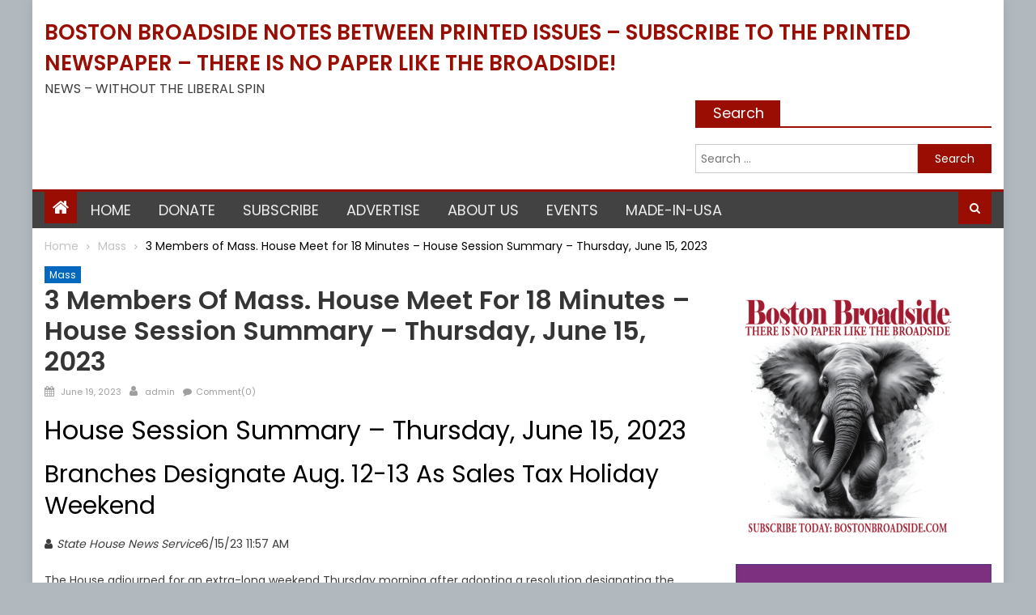

--- FILE ---
content_type: text/html; charset=UTF-8
request_url: https://www.bostonbroadside.com/mass/3-members-of-mass-house-meet-for-18-minutes-house-session-summary-thursday-june-15-2023/
body_size: 34056
content:
<!DOCTYPE html>
<html lang="en" prefix="og: http://ogp.me/ns# article: http://ogp.me/ns/article#">
<head>
	<meta charset="UTF-8">
	<meta name="viewport" content="width=device-width, initial-scale=1">
	<link rel="profile" href="https://gmpg.org/xfn/11">
	<link rel="pingback" href="https://www.bostonbroadside.com/xmlrpc.php">
	<style id="jetpack-boost-critical-css">@media all{ul{box-sizing:border-box}.entry-content{counter-reset:footnotes}.screen-reader-text{clip:rect(1px,1px,1px,1px);word-wrap:normal!important;border:0;-webkit-clip-path:inset(50%);clip-path:inset(50%);height:1px;margin:-1px;overflow:hidden;padding:0;position:absolute;width:1px}html :where(img[class*=wp-image-]){height:auto;max-width:100%}:where(figure){margin:0 0 1em}}@media all{@font-face{font-family:FontAwesome;font-weight:400;font-style:normal}.fa{display:inline-block;font:normal normal normal 14px/1 FontAwesome;font-size:inherit;text-rendering:auto;-webkit-font-smoothing:antialiased;-moz-osx-font-smoothing:grayscale}.pull-right{float:right}.fa-search:before{content:""}.fa-home:before{content:""}.fa-chevron-up:before{content:""}.fa-navicon:before{content:""}}@media all{@media (min-width:1000px){.main-navigation{display:block!important}}@media (max-width:1200px){.boxed_layout #page{width:100%}.mgs-container{width:100%;padding:0 2%}}@media (max-width:979px){.site-branding{float:none;text-align:center}}@media (min-width:769px) and (max-width:1200px){.main-navigation{display:block!important}}@media (max-width:768px){.menu-toggle{display:block}.main-navigation{background:#303440 none repeat scroll 0 0;display:none;left:0;position:absolute;top:100%;width:100%;z-index:99;overflow-y:auto;max-height:100vh}.bottom-header-wrapper{position:relative}.main-navigation ul li{display:block;float:none}#primary,#secondary{float:none;width:100%}#secondary{margin-top:20px}.entry-title,.single .entry-title{font-size:18px}}@media (max-width:410px){.header-search-wrapper .search-form-main{width:auto}.header-search-wrapper .search-form-main .search-submit{float:right;margin-top:5px}.header-search-wrapper .search-form-main .search-field{width:200px}}}@media all{a,body,div,em,form,h1,h2,h3,html,iframe,label,li,p,span,strong,table,tbody,td,tr,ul{border:0;font-family:inherit;font-size:100%;font-style:inherit;font-weight:inherit;margin:0;outline:0;padding:0;vertical-align:baseline}html{font-size:62.5%;overflow-y:scroll;-webkit-text-size-adjust:100%;-ms-text-size-adjust:100%}*{-webkit-box-sizing:border-box;-moz-box-sizing:border-box;box-sizing:border-box}body{background:#fff}article,aside,figcaption,figure,header,main,nav,section{display:block}ul{list-style:none}table{border-collapse:separate;border-spacing:0}td{font-weight:400;text-align:left}a img{border:0}body,input,textarea{color:#3d3d3d;font-family:Poppins,serif;font-size:14px;line-height:1.8;font-weight:400}h1,h2,h3{clear:both;font-weight:400;font-family:Poppins,serif;line-height:1.3;margin-bottom:15px;color:#3d3d3d;font-weight:500}p{margin-bottom:20px}strong{font-weight:700}em,i{font-style:italic}h1{font-size:36px}h2{font-size:30px}h3{font-size:26px}ul{margin:0 0 15px 20px}ul{list-style:disc}img{height:auto;max-width:100%;vertical-align:middle}figure{margin:0}table{margin:0 0 15px;width:100%;border-collapse:collapse}td{border:1px solid #ccc;padding:5px 10px}input,textarea{font-size:100%;margin:0;vertical-align:middle}input[type=submit]{background:#e82222;color:#fff;font-size:14px;line-height:13px;height:33px;border:none;padding:10px 15px;font-weight:400;display:inline-block;position:relative;text-shadow:none;border:1px solid #e82222;outline:0}input[type=search]{color:#666;border:1px solid #ccc;height:36px;width:100%;-webkit-appearance:none;outline:0}input[type=search]{padding:3px 6px}textarea{overflow:auto;padding-left:3px;vertical-align:top;color:#666;border:1px solid #ccc;height:160px;max-width:100%;width:100%}a{color:#e82222;text-decoration:none}.screen-reader-text{clip:rect(1px,1px,1px,1px);position:absolute!important}#breadcrumb.layout1{padding:10px 0;color:#aaa;margin-top:-10px;font-family:inherit}#breadcrumb.layout1 .mgs-container>div{overflow:hidden}#breadcrumb.layout1 .mgs-container .breadcrumb-trail .trail-items{margin:0;padding:0}#breadcrumb.layout1 .mgs-container .breadcrumb-trail li{display:block;float:left;list-style:outside none none;padding-right:10px}#breadcrumb.layout1 .mgs-container .breadcrumb-trail li::after{content:"";font-family:FontAwesome;margin-left:10px;font-size:11px;color:#aaa}#breadcrumb.layout1 .mgs-container .breadcrumb-trail li:last-child::after{content:""}#breadcrumb.layout1 .mgs-container .breadcrumb-trail li:last-child span{color:#000}#breadcrumb.layout1 a{color:#c3c3c3}#breadcrumb ul.trail-items li.trail-item:first-of-type{margin-left:0}.clearfix:after,.clearfix:before{content:"";display:table}.row:after,.row:before{content:"";display:table}.entry-content:after,.entry-content:before{content:"";display:table}.site-header:after,.site-header:before{content:"";display:table}.site-content:after,.site-content:before{content:"";display:table}.mgs-container:after,.mgs-container:before{content:"";display:table;width:100%}.clearfix:after,.entry-content:after,.mgs-container:after,.row:after,.site-content:after,.site-header:after{clear:both}.widget{margin:0 0 25px;padding-bottom:10px}h1.entry-title{color:#353535;font-weight:700;margin-bottom:0;padding-bottom:0;text-transform:capitalize}.hentry{margin:0 0 15px}.group-blog .byline,.posted-on,.single .byline{display:inline;font-family:Poppins,serif;font-size:14px;font-style:italic;font-weight:300}.entry-content{margin:15px 0 0}article.hentry h1.entry-title{margin-bottom:5px;line-height:1.2}.posted-on:before{content:"";font-family:FontAwesome;font-style:normal;margin-right:5px}.comments-link:before{content:"";font-family:FontAwesome;font-style:normal;margin-right:5px}.byline:before{content:"";font-family:FontAwesome;font-style:normal;margin-right:5px}.updated{display:none}.published.updated{display:inline-block}#commentform label{display:block}.comment-author .says{display:none}#cancel-comment-reply-link{font-style:italic;color:#e82222}#cancel-comment-reply-link:before{font-family:FontAwesome;content:"";margin:0 5px 0 20px;font-style:normal;color:#e82222}iframe{max-width:100%}body{font-weight:400;overflow:hidden;position:relative;font-family:Poppins,serif;line-height:1.8}.boxed_layout #page{-webkit-box-shadow:0 0 15px rgba(0,0,0,.1);box-shadow:0 0 15px rgba(0,0,0,.1);margin:0 auto;width:1200px;background:#fff}.mgs-container{width:1170px;margin:0 auto;max-width:100%}progress#reading-progress-indicator{background-color:#e82222}.logo-ads-wrapper{padding:20px 0}.site-branding{float:left}.site-branding:after{content:"";display:block;clear:both}.site-title-wrapper{float:left}.site-title{font-size:32px;font-weight:700;line-height:36px;margin:0;text-transform:uppercase}.site-description{margin:0}.header-ads-wrapper{float:right}#masthead{margin-bottom:10px}.bottom-header-wrapper{background:#303440;border-top:3px solid #e82222}.home-icon,.main-navigation{float:left}.home-icon{font-size:22px;padding:0 10px;background:#e82222}.home-icon a{color:#fff}.main-navigation ul>li:after{width:0;content:"";background:#e82222;height:2px;position:absolute;bottom:-2px;left:0;right:0;margin:0 auto;-webkit-transform:translate3d(0,0,0);-moz-transform:translate3d(0,0,0);transform:translate3d(0,0,0);float:none}.main-navigation ul{margin:0;list-style:none;padding:0}.main-navigation ul li{float:left;line-height:38px;margin:0 1px;position:relative;text-transform:uppercase}.main-navigation ul li a{margin:0 1px;padding:10px 15px;line-height:1.4em;color:#eee;display:block}.header-search-wrapper{float:right;position:relative}.search-main{display:block;line-height:40px;padding:0 14px;color:#fff;background:#e82222}.header-search-wrapper .search-form-main{background:#fff none repeat scroll 0 0;-webkit-box-shadow:1px 1px 7px rgba(0,0,0,.15);box-shadow:1px 1px 7px rgba(0,0,0,.15);border-top:2px solid #e82222;padding:15px;position:absolute;right:0;top:124%;width:347px;z-index:9999;opacity:0;visibility:hidden;transform:translate3d(0,20px,0);-webkit-transform:translate3d(0,20px,0);-moz-transform:translate3d(0,20px,0);-ms-transform:translate3d(0,20px,0);-o-transform:translate3d(0,20px,0)}.header-search-wrapper .search-form-main:before{border-left:10px solid transparent;border-right:10px solid transparent;border-bottom:10px solid #e82222;content:"";position:absolute;right:15px;top:-10px}.header-search-wrapper .search-form-main .search-field{border-radius:0;padding:4px 10px;width:235px;float:left}.header-search-wrapper .search-form-main .search-submit{border:medium none;border-radius:0;-webkit-box-shadow:none;box-shadow:none;color:#fff;float:left;padding:10px 0 10px;min-width:67px;height:36px;background:#e82222}.menu-toggle{display:none;float:left;font-size:20px;padding:2px 15px}.category-button a{background:#b10500;color:#fff;display:inline-block;margin:0 5px 2px 0;text-transform:capitalize;font-size:12px;padding:0 6px;border-radius:0}#primary{float:left;width:70%}#secondary{float:right;width:27%}.single .entry-title{font-size:28px;margin-bottom:10px}.entry-title{font-size:28px;margin-bottom:10px}.entry-meta span{color:#9f9f9f;font-size:13px}.entry-meta span a{color:#9f9f9f;font-size:13px}.entry-meta>span{margin-right:5px;padding-right:5px}.single-post-image{margin:0 0 20px}.comments-link,.entry-meta .comments-link{font-size:11px}.comments-link a,.entry-meta .comments-link a{font-size:11px;font-style:initial}.author.vcard,time.entry-date{font-size:11px;font-style:initial}.author.vcard a{font-size:11px;font-style:initial}#mgs-scrollup{background-color:#e82222;bottom:20px;display:none;height:40px;line-height:35px;position:fixed;right:20px;width:40px;text-align:center;font-size:16px;color:#fff;border-radius:100%}iframe{max-width:100%}@media (min-width:769px) and (max-width:1024px){.main-navigation ul li a{padding:10px 5px}}@media (min-width:769px){.main-navigation{width:-moz-calc(100% - 130px);width:calc(100% - 130px)}}#reading-progress-indicator{display:block;width:100%;padding:0;background:#303440;border:none;height:3px}.progress-indicator-wraper{display:block;width:100%;padding:0;margin:0 auto;z-index:9999;position:fixed;background:#e3e3e3}.progress-indicator-wraper.top{top:0;left:0;right:0}.boxed_layout .progress-indicator-wraper.top{margin:0 auto;max-width:1200px}.search-form:after{content:"";display:block;clear:both}.search-form .search-field{width:75%}.search-form .search-submit{width:25%}.search-form .search-field,.search-form .search-submit{float:left}.mgs_mega_menu{position:relative}}@media all{div.sharedaddy h3.sd-title:before{border-top:1px solid #dcdcde;content:"";display:block;margin-bottom:1em;min-width:30px;width:100%}#likes-other-gravatars{background-color:#2e4453;border-width:0;box-shadow:0 0 10px #2e4453;box-shadow:0 0 10px rgba(46,68,83,.6);display:none;min-width:130px;padding:10px 10px 12px;position:absolute;z-index:1000}#likes-other-gravatars.wpl-new-layout{background-color:#fff;border:1px solid #dcdcde;border-radius:4px;box-shadow:none;display:none;height:auto;max-height:240px;min-width:220px;overflow:auto;padding:9px 12px 10px;position:absolute;z-index:1000}#likes-other-gravatars *{line-height:normal}#likes-other-gravatars .likes-text{color:#fff;font-size:12px;padding-bottom:8px}#likes-other-gravatars.wpl-new-layout .likes-text{color:#101517;font-size:12px;font-weight:500;padding-bottom:8px}#likes-other-gravatars ul{list-style-type:none;margin:0;padding:0;text-indent:0}#likes-other-gravatars ul.wpl-avatars{display:block;max-height:190px;overflow:auto}.post-likes-widget-placeholder .button{display:none}#content div.sharedaddy,#main div.sharedaddy,div.sharedaddy{clear:both}div.sharedaddy h3.sd-title{display:inline-block;font-size:9pt;font-weight:700;line-height:1.2;margin:0 0 1em}.sd-sharing{margin-bottom:1em}.sd-content ul{list-style:none!important;margin:0!important;padding:0!important}.sd-content ul li{display:inline-block}.sd-content ul li a.sd-button,.sd-social-icon-text .sd-content ul li a.sd-button{background:#fff;border-radius:4px;box-shadow:0 1px 2px rgba(0,0,0,.12),0 0 0 1px rgba(0,0,0,.12);color:#2c3338!important;display:inline-block;font-family:Open Sans,sans-serif;font-size:13px;font-weight:500;line-height:23px;padding:4px 11px 3px 9px;text-decoration:none!important;text-shadow:none}.sd-content ul li a.sd-button>span,.sd-social-icon-text .sd-content ul li a.sd-button>span{line-height:23px;margin-left:6px}.sd-content ul li a.sd-button:before{display:inline-block;-webkit-font-smoothing:antialiased;-moz-osx-font-smoothing:grayscale;font:normal 18px/1 social-logos;text-align:center;vertical-align:top}.sd-social-icon-text ul li a.sd-button:before{position:relative;top:2px}@media screen and (-webkit-min-device-pixel-ratio:0){.sd-content ul li a.sd-button:before{position:relative;top:2px}}.sd-content ul li{margin:0 8px 12px 0;padding:0}.sd-social-icon-text .sd-content li.share-x a:before{content:""}.sd-social-icon-text .sd-content li.share-facebook a:before{content:""}.screen-reader-text{border:0;clip:rect(1px,1px,1px,1px);-webkit-clip-path:inset(50%);clip-path:inset(50%);height:1px;margin:-1px;overflow:hidden;padding:0;position:absolute!important;width:1px;word-wrap:normal!important}}</style><title>3 Members of Mass. House Meet for 18 Minutes &#8211; House Session Summary &#8211; Thursday, June 15, 2023 &#8211; Boston Broadside    Notes Between Printed Issues &#8211; Subscribe to the Printed Newspaper   &#8211; There is no paper like the broadside!</title>
<meta name='robots' content='max-image-preview:large' />
<link rel='dns-prefetch' href='//fonts.googleapis.com' />
<link rel="alternate" type="application/rss+xml" title="Boston Broadside    Notes Between Printed Issues - Subscribe to the Printed Newspaper   - There is no paper like the broadside! &raquo; Feed" href="https://www.bostonbroadside.com/feed/" />
<link rel="alternate" type="application/rss+xml" title="Boston Broadside    Notes Between Printed Issues - Subscribe to the Printed Newspaper   - There is no paper like the broadside! &raquo; Comments Feed" href="https://www.bostonbroadside.com/comments/feed/" />
<link rel="alternate" type="text/calendar" title="Boston Broadside    Notes Between Printed Issues - Subscribe to the Printed Newspaper   - There is no paper like the broadside! &raquo; iCal Feed" href="https://www.bostonbroadside.com/events/?ical=1" />
<link rel="alternate" type="application/rss+xml" title="Boston Broadside    Notes Between Printed Issues - Subscribe to the Printed Newspaper   - There is no paper like the broadside! &raquo; 3 Members of Mass. House Meet for 18 Minutes &#8211; House Session Summary &#8211; Thursday, June 15, 2023 Comments Feed" href="https://www.bostonbroadside.com/mass/3-members-of-mass-house-meet-for-18-minutes-house-session-summary-thursday-june-15-2023/feed/" />
<link rel="alternate" title="oEmbed (JSON)" type="application/json+oembed" href="https://www.bostonbroadside.com/wp-json/oembed/1.0/embed?url=https%3A%2F%2Fwww.bostonbroadside.com%2Fmass%2F3-members-of-mass-house-meet-for-18-minutes-house-session-summary-thursday-june-15-2023%2F" />
<link rel="alternate" title="oEmbed (XML)" type="text/xml+oembed" href="https://www.bostonbroadside.com/wp-json/oembed/1.0/embed?url=https%3A%2F%2Fwww.bostonbroadside.com%2Fmass%2F3-members-of-mass-house-meet-for-18-minutes-house-session-summary-thursday-june-15-2023%2F&#038;format=xml" />
<style id='wp-img-auto-sizes-contain-inline-css' type='text/css'>
img:is([sizes=auto i],[sizes^="auto," i]){contain-intrinsic-size:3000px 1500px}
/*# sourceURL=wp-img-auto-sizes-contain-inline-css */
</style>
<style id='wp-emoji-styles-inline-css' type='text/css'>

	img.wp-smiley, img.emoji {
		display: inline !important;
		border: none !important;
		box-shadow: none !important;
		height: 1em !important;
		width: 1em !important;
		margin: 0 0.07em !important;
		vertical-align: -0.1em !important;
		background: none !important;
		padding: 0 !important;
	}
/*# sourceURL=wp-emoji-styles-inline-css */
</style>
<noscript><link rel='stylesheet' id='wp-block-library-css' href='https://www.bostonbroadside.com/wp-includes/css/dist/block-library/style.min.css?ver=6.9' type='text/css' media='all' />
</noscript><link rel='stylesheet' id='wp-block-library-css' href='https://www.bostonbroadside.com/wp-includes/css/dist/block-library/style.min.css?ver=6.9' type='text/css' media="not all" data-media="all" onload="this.media=this.dataset.media; delete this.dataset.media; this.removeAttribute( 'onload' );" />
<style id='global-styles-inline-css' type='text/css'>
:root{--wp--preset--aspect-ratio--square: 1;--wp--preset--aspect-ratio--4-3: 4/3;--wp--preset--aspect-ratio--3-4: 3/4;--wp--preset--aspect-ratio--3-2: 3/2;--wp--preset--aspect-ratio--2-3: 2/3;--wp--preset--aspect-ratio--16-9: 16/9;--wp--preset--aspect-ratio--9-16: 9/16;--wp--preset--color--black: #000000;--wp--preset--color--cyan-bluish-gray: #abb8c3;--wp--preset--color--white: #ffffff;--wp--preset--color--pale-pink: #f78da7;--wp--preset--color--vivid-red: #cf2e2e;--wp--preset--color--luminous-vivid-orange: #ff6900;--wp--preset--color--luminous-vivid-amber: #fcb900;--wp--preset--color--light-green-cyan: #7bdcb5;--wp--preset--color--vivid-green-cyan: #00d084;--wp--preset--color--pale-cyan-blue: #8ed1fc;--wp--preset--color--vivid-cyan-blue: #0693e3;--wp--preset--color--vivid-purple: #9b51e0;--wp--preset--gradient--vivid-cyan-blue-to-vivid-purple: linear-gradient(135deg,rgb(6,147,227) 0%,rgb(155,81,224) 100%);--wp--preset--gradient--light-green-cyan-to-vivid-green-cyan: linear-gradient(135deg,rgb(122,220,180) 0%,rgb(0,208,130) 100%);--wp--preset--gradient--luminous-vivid-amber-to-luminous-vivid-orange: linear-gradient(135deg,rgb(252,185,0) 0%,rgb(255,105,0) 100%);--wp--preset--gradient--luminous-vivid-orange-to-vivid-red: linear-gradient(135deg,rgb(255,105,0) 0%,rgb(207,46,46) 100%);--wp--preset--gradient--very-light-gray-to-cyan-bluish-gray: linear-gradient(135deg,rgb(238,238,238) 0%,rgb(169,184,195) 100%);--wp--preset--gradient--cool-to-warm-spectrum: linear-gradient(135deg,rgb(74,234,220) 0%,rgb(151,120,209) 20%,rgb(207,42,186) 40%,rgb(238,44,130) 60%,rgb(251,105,98) 80%,rgb(254,248,76) 100%);--wp--preset--gradient--blush-light-purple: linear-gradient(135deg,rgb(255,206,236) 0%,rgb(152,150,240) 100%);--wp--preset--gradient--blush-bordeaux: linear-gradient(135deg,rgb(254,205,165) 0%,rgb(254,45,45) 50%,rgb(107,0,62) 100%);--wp--preset--gradient--luminous-dusk: linear-gradient(135deg,rgb(255,203,112) 0%,rgb(199,81,192) 50%,rgb(65,88,208) 100%);--wp--preset--gradient--pale-ocean: linear-gradient(135deg,rgb(255,245,203) 0%,rgb(182,227,212) 50%,rgb(51,167,181) 100%);--wp--preset--gradient--electric-grass: linear-gradient(135deg,rgb(202,248,128) 0%,rgb(113,206,126) 100%);--wp--preset--gradient--midnight: linear-gradient(135deg,rgb(2,3,129) 0%,rgb(40,116,252) 100%);--wp--preset--font-size--small: 13px;--wp--preset--font-size--medium: 20px;--wp--preset--font-size--large: 36px;--wp--preset--font-size--x-large: 42px;--wp--preset--spacing--20: 0.44rem;--wp--preset--spacing--30: 0.67rem;--wp--preset--spacing--40: 1rem;--wp--preset--spacing--50: 1.5rem;--wp--preset--spacing--60: 2.25rem;--wp--preset--spacing--70: 3.38rem;--wp--preset--spacing--80: 5.06rem;--wp--preset--shadow--natural: 6px 6px 9px rgba(0, 0, 0, 0.2);--wp--preset--shadow--deep: 12px 12px 50px rgba(0, 0, 0, 0.4);--wp--preset--shadow--sharp: 6px 6px 0px rgba(0, 0, 0, 0.2);--wp--preset--shadow--outlined: 6px 6px 0px -3px rgb(255, 255, 255), 6px 6px rgb(0, 0, 0);--wp--preset--shadow--crisp: 6px 6px 0px rgb(0, 0, 0);}:root :where(.is-layout-flow) > :first-child{margin-block-start: 0;}:root :where(.is-layout-flow) > :last-child{margin-block-end: 0;}:root :where(.is-layout-flow) > *{margin-block-start: 24px;margin-block-end: 0;}:root :where(.is-layout-constrained) > :first-child{margin-block-start: 0;}:root :where(.is-layout-constrained) > :last-child{margin-block-end: 0;}:root :where(.is-layout-constrained) > *{margin-block-start: 24px;margin-block-end: 0;}:root :where(.is-layout-flex){gap: 24px;}:root :where(.is-layout-grid){gap: 24px;}body .is-layout-flex{display: flex;}.is-layout-flex{flex-wrap: wrap;align-items: center;}.is-layout-flex > :is(*, div){margin: 0;}body .is-layout-grid{display: grid;}.is-layout-grid > :is(*, div){margin: 0;}.has-black-color{color: var(--wp--preset--color--black) !important;}.has-cyan-bluish-gray-color{color: var(--wp--preset--color--cyan-bluish-gray) !important;}.has-white-color{color: var(--wp--preset--color--white) !important;}.has-pale-pink-color{color: var(--wp--preset--color--pale-pink) !important;}.has-vivid-red-color{color: var(--wp--preset--color--vivid-red) !important;}.has-luminous-vivid-orange-color{color: var(--wp--preset--color--luminous-vivid-orange) !important;}.has-luminous-vivid-amber-color{color: var(--wp--preset--color--luminous-vivid-amber) !important;}.has-light-green-cyan-color{color: var(--wp--preset--color--light-green-cyan) !important;}.has-vivid-green-cyan-color{color: var(--wp--preset--color--vivid-green-cyan) !important;}.has-pale-cyan-blue-color{color: var(--wp--preset--color--pale-cyan-blue) !important;}.has-vivid-cyan-blue-color{color: var(--wp--preset--color--vivid-cyan-blue) !important;}.has-vivid-purple-color{color: var(--wp--preset--color--vivid-purple) !important;}.has-black-background-color{background-color: var(--wp--preset--color--black) !important;}.has-cyan-bluish-gray-background-color{background-color: var(--wp--preset--color--cyan-bluish-gray) !important;}.has-white-background-color{background-color: var(--wp--preset--color--white) !important;}.has-pale-pink-background-color{background-color: var(--wp--preset--color--pale-pink) !important;}.has-vivid-red-background-color{background-color: var(--wp--preset--color--vivid-red) !important;}.has-luminous-vivid-orange-background-color{background-color: var(--wp--preset--color--luminous-vivid-orange) !important;}.has-luminous-vivid-amber-background-color{background-color: var(--wp--preset--color--luminous-vivid-amber) !important;}.has-light-green-cyan-background-color{background-color: var(--wp--preset--color--light-green-cyan) !important;}.has-vivid-green-cyan-background-color{background-color: var(--wp--preset--color--vivid-green-cyan) !important;}.has-pale-cyan-blue-background-color{background-color: var(--wp--preset--color--pale-cyan-blue) !important;}.has-vivid-cyan-blue-background-color{background-color: var(--wp--preset--color--vivid-cyan-blue) !important;}.has-vivid-purple-background-color{background-color: var(--wp--preset--color--vivid-purple) !important;}.has-black-border-color{border-color: var(--wp--preset--color--black) !important;}.has-cyan-bluish-gray-border-color{border-color: var(--wp--preset--color--cyan-bluish-gray) !important;}.has-white-border-color{border-color: var(--wp--preset--color--white) !important;}.has-pale-pink-border-color{border-color: var(--wp--preset--color--pale-pink) !important;}.has-vivid-red-border-color{border-color: var(--wp--preset--color--vivid-red) !important;}.has-luminous-vivid-orange-border-color{border-color: var(--wp--preset--color--luminous-vivid-orange) !important;}.has-luminous-vivid-amber-border-color{border-color: var(--wp--preset--color--luminous-vivid-amber) !important;}.has-light-green-cyan-border-color{border-color: var(--wp--preset--color--light-green-cyan) !important;}.has-vivid-green-cyan-border-color{border-color: var(--wp--preset--color--vivid-green-cyan) !important;}.has-pale-cyan-blue-border-color{border-color: var(--wp--preset--color--pale-cyan-blue) !important;}.has-vivid-cyan-blue-border-color{border-color: var(--wp--preset--color--vivid-cyan-blue) !important;}.has-vivid-purple-border-color{border-color: var(--wp--preset--color--vivid-purple) !important;}.has-vivid-cyan-blue-to-vivid-purple-gradient-background{background: var(--wp--preset--gradient--vivid-cyan-blue-to-vivid-purple) !important;}.has-light-green-cyan-to-vivid-green-cyan-gradient-background{background: var(--wp--preset--gradient--light-green-cyan-to-vivid-green-cyan) !important;}.has-luminous-vivid-amber-to-luminous-vivid-orange-gradient-background{background: var(--wp--preset--gradient--luminous-vivid-amber-to-luminous-vivid-orange) !important;}.has-luminous-vivid-orange-to-vivid-red-gradient-background{background: var(--wp--preset--gradient--luminous-vivid-orange-to-vivid-red) !important;}.has-very-light-gray-to-cyan-bluish-gray-gradient-background{background: var(--wp--preset--gradient--very-light-gray-to-cyan-bluish-gray) !important;}.has-cool-to-warm-spectrum-gradient-background{background: var(--wp--preset--gradient--cool-to-warm-spectrum) !important;}.has-blush-light-purple-gradient-background{background: var(--wp--preset--gradient--blush-light-purple) !important;}.has-blush-bordeaux-gradient-background{background: var(--wp--preset--gradient--blush-bordeaux) !important;}.has-luminous-dusk-gradient-background{background: var(--wp--preset--gradient--luminous-dusk) !important;}.has-pale-ocean-gradient-background{background: var(--wp--preset--gradient--pale-ocean) !important;}.has-electric-grass-gradient-background{background: var(--wp--preset--gradient--electric-grass) !important;}.has-midnight-gradient-background{background: var(--wp--preset--gradient--midnight) !important;}.has-small-font-size{font-size: var(--wp--preset--font-size--small) !important;}.has-medium-font-size{font-size: var(--wp--preset--font-size--medium) !important;}.has-large-font-size{font-size: var(--wp--preset--font-size--large) !important;}.has-x-large-font-size{font-size: var(--wp--preset--font-size--x-large) !important;}
/*# sourceURL=global-styles-inline-css */
</style>

<style id='classic-theme-styles-inline-css' type='text/css'>
/*! This file is auto-generated */
.wp-block-button__link{color:#fff;background-color:#32373c;border-radius:9999px;box-shadow:none;text-decoration:none;padding:calc(.667em + 2px) calc(1.333em + 2px);font-size:1.125em}.wp-block-file__button{background:#32373c;color:#fff;text-decoration:none}
/*# sourceURL=/wp-includes/css/classic-themes.min.css */
</style>
<noscript><link rel='stylesheet' id='ctct_form_styles-css' href='https://www.bostonbroadside.com/wp-content/plugins/constant-contact-forms/assets/css/style.css?ver=2.15.2' type='text/css' media='all' />
</noscript><link rel='stylesheet' id='ctct_form_styles-css' href='https://www.bostonbroadside.com/wp-content/plugins/constant-contact-forms/assets/css/style.css?ver=2.15.2' type='text/css' media="not all" data-media="all" onload="this.media=this.dataset.media; delete this.dataset.media; this.removeAttribute( 'onload' );" />
<noscript><link rel='stylesheet' id='contact-form-7-css' href='https://www.bostonbroadside.com/wp-content/plugins/contact-form-7/includes/css/styles.css?ver=6.1.4' type='text/css' media='all' />
</noscript><link rel='stylesheet' id='contact-form-7-css' href='https://www.bostonbroadside.com/wp-content/plugins/contact-form-7/includes/css/styles.css?ver=6.1.4' type='text/css' media="not all" data-media="all" onload="this.media=this.dataset.media; delete this.dataset.media; this.removeAttribute( 'onload' );" />
<noscript><link rel='stylesheet' id='newspaper_plus_googlefonts-css' href='//fonts.googleapis.com/css?family=Poppins%3A400%2C600&#038;ver=6.9' type='text/css' media='all' />
</noscript><link rel='stylesheet' id='newspaper_plus_googlefonts-css' href='//fonts.googleapis.com/css?family=Poppins%3A400%2C600&#038;ver=6.9' type='text/css' media="not all" data-media="all" onload="this.media=this.dataset.media; delete this.dataset.media; this.removeAttribute( 'onload' );" />
<noscript><link rel='stylesheet' id='font-awesome-css' href='https://www.bostonbroadside.com/wp-content/themes/newspaper-plus/assets/lib/font-awesome/css/font-awesome.min.css?ver=4.5.0' type='text/css' media='all' />
</noscript><link rel='stylesheet' id='font-awesome-css' href='https://www.bostonbroadside.com/wp-content/themes/newspaper-plus/assets/lib/font-awesome/css/font-awesome.min.css?ver=4.5.0' type='text/css' media="not all" data-media="all" onload="this.media=this.dataset.media; delete this.dataset.media; this.removeAttribute( 'onload' );" />
<noscript><link rel='stylesheet' id='newspaper-plus-google-font-css' href='//fonts.googleapis.com/css?family=Poppins&#038;ver=6.9' type='text/css' media='all' />
</noscript><link rel='stylesheet' id='newspaper-plus-google-font-css' href='//fonts.googleapis.com/css?family=Poppins&#038;ver=6.9' type='text/css' media="not all" data-media="all" onload="this.media=this.dataset.media; delete this.dataset.media; this.removeAttribute( 'onload' );" />
<noscript><link rel='stylesheet' id='newspaper-plus-main-css' href='https://www.bostonbroadside.com/wp-content/themes/newspaper-plus/assets/css/newspaper-plus.min.css?ver=1.0.4' type='text/css' media='all' />
</noscript><link rel='stylesheet' id='newspaper-plus-main-css' href='https://www.bostonbroadside.com/wp-content/themes/newspaper-plus/assets/css/newspaper-plus.min.css?ver=1.0.4' type='text/css' media="not all" data-media="all" onload="this.media=this.dataset.media; delete this.dataset.media; this.removeAttribute( 'onload' );" />
<noscript><link rel='stylesheet' id='newspaper-plus-style-css' href='https://www.bostonbroadside.com/wp-content/themes/newspaper-plus/style.css?ver=1.0.4' type='text/css' media='all' />
</noscript><link rel='stylesheet' id='newspaper-plus-style-css' href='https://www.bostonbroadside.com/wp-content/themes/newspaper-plus/style.css?ver=1.0.4' type='text/css' media="not all" data-media="all" onload="this.media=this.dataset.media; delete this.dataset.media; this.removeAttribute( 'onload' );" />
<noscript><link rel='stylesheet' id='newspaper-plus-responsive-css' href='https://www.bostonbroadside.com/wp-content/themes/newspaper-plus/assets/css/newspaper-plus-responsive.min.css?ver=1.0.4' type='text/css' media='all' />
</noscript><link rel='stylesheet' id='newspaper-plus-responsive-css' href='https://www.bostonbroadside.com/wp-content/themes/newspaper-plus/assets/css/newspaper-plus-responsive.min.css?ver=1.0.4' type='text/css' media="not all" data-media="all" onload="this.media=this.dataset.media; delete this.dataset.media; this.removeAttribute( 'onload' );" />
<noscript><link rel='stylesheet' id='dashicons-css' href='https://www.bostonbroadside.com/wp-includes/css/dashicons.min.css?ver=6.9' type='text/css' media='all' />
</noscript><link rel='stylesheet' id='dashicons-css' href='https://www.bostonbroadside.com/wp-includes/css/dashicons.min.css?ver=6.9' type='text/css' media="not all" data-media="all" onload="this.media=this.dataset.media; delete this.dataset.media; this.removeAttribute( 'onload' );" />
<noscript><link rel='stylesheet' id='wp-jquery-ui-dialog-css' href='https://www.bostonbroadside.com/wp-includes/css/jquery-ui-dialog.min.css?ver=6.9' type='text/css' media='all' />
</noscript><link rel='stylesheet' id='wp-jquery-ui-dialog-css' href='https://www.bostonbroadside.com/wp-includes/css/jquery-ui-dialog.min.css?ver=6.9' type='text/css' media="not all" data-media="all" onload="this.media=this.dataset.media; delete this.dataset.media; this.removeAttribute( 'onload' );" />
<noscript><link rel='stylesheet' id='tablepress-default-css' href='https://www.bostonbroadside.com/wp-content/plugins/tablepress/css/build/default.css?ver=3.2.6' type='text/css' media='all' />
</noscript><link rel='stylesheet' id='tablepress-default-css' href='https://www.bostonbroadside.com/wp-content/plugins/tablepress/css/build/default.css?ver=3.2.6' type='text/css' media="not all" data-media="all" onload="this.media=this.dataset.media; delete this.dataset.media; this.removeAttribute( 'onload' );" />
<!-- Optimized with WP Meteor v3.4.16 - https://wordpress.org/plugins/wp-meteor/ -->




<link rel="https://api.w.org/" href="https://www.bostonbroadside.com/wp-json/" /><link rel="alternate" title="JSON" type="application/json" href="https://www.bostonbroadside.com/wp-json/wp/v2/posts/13149" /><link rel="EditURI" type="application/rsd+xml" title="RSD" href="https://www.bostonbroadside.com/xmlrpc.php?rsd" />
<meta name="generator" content="WordPress 6.9" />
<link rel="canonical" href="https://www.bostonbroadside.com/mass/3-members-of-mass-house-meet-for-18-minutes-house-session-summary-thursday-june-15-2023/" />
<link rel='shortlink' href='https://www.bostonbroadside.com/?p=13149' />
<meta property="og:title" name="og:title" content="3 Members of Mass. House Meet for 18 Minutes &#8211; House Session Summary &#8211; Thursday, June 15, 2023" />
<meta property="og:type" name="og:type" content="article" />
<meta property="og:image" name="og:image" content="https://www.bostonbroadside.com/wp-content/uploads/2017/06/cropped-somegaveall.jpg" />
<meta property="og:url" name="og:url" content="https://www.bostonbroadside.com/mass/3-members-of-mass-house-meet-for-18-minutes-house-session-summary-thursday-june-15-2023/" />
<meta property="og:description" name="og:description" content="House Session Summary - Thursday, June 15, 2023 Branches Designate Aug. 12-13 As Sales Tax Holiday Weekend State House News Service6/15/23 11:57 AM The House adjourned for an extra-long weekend Thursday  Read More..." />
<meta property="og:locale" name="og:locale" content="en" />
<meta property="og:site_name" name="og:site_name" content="Boston Broadside    Notes Between Printed Issues - Subscribe to the Printed Newspaper   - There is no paper like the broadside!" />
<meta property="twitter:card" name="twitter:card" content="summary" />
<meta property="article:section" name="article:section" content="Mass" />
<meta property="article:published_time" name="article:published_time" content="2023-06-19T09:09:32-04:00" />
<meta property="article:modified_time" name="article:modified_time" content="2023-06-19T09:10:09-04:00" />
<meta property="article:author" name="article:author" content="https://www.bostonbroadside.com/author/admin/" />
<meta name="tec-api-version" content="v1"><meta name="tec-api-origin" content="https://www.bostonbroadside.com"><link rel="alternate" href="https://www.bostonbroadside.com/wp-json/tribe/events/v1/" />        <style type="text/css" title="newspaper-plus-custom-css">
            .category-button.mgs-cat-30 a { background: #ffffff}
.category-button.mgs-cat-30 a:hover { background: #cdcdcd}
.block-header.mgs-cat-30 { border-left: 2px solid #ffffff }
.block-header.mgs-cat-30 .block-title { background:#ffffff }
.block-header.mgs-cat-30, #content .block-header.mgs-cat-30 .block-title:after { border-bottom-color:#ffffff }
#content .block-header.mgs-cat-30{ background-color:#cdcdcd }
.rtl .block-header.mgs-cat-30 { border-left: none; border-right: 2px solid #ffffff }
.archive .page-header.mgs-cat-30 { background-color:#ffffff; border-left: 4px solid #ffffff }
.rtl.archive .page-header.mgs-cat-30 { border-left: none; border-right: 4px solid #ffffff }
#site-navigation ul li.mgs-cat-30 { border-bottom-color: #ffffff }
.category-button.mgs-cat-121 a { background: #990d03}
.category-button.mgs-cat-121 a:hover { background: #670000}
.block-header.mgs-cat-121 { border-left: 2px solid #990d03 }
.block-header.mgs-cat-121 .block-title { background:#990d03 }
.block-header.mgs-cat-121, #content .block-header.mgs-cat-121 .block-title:after { border-bottom-color:#990d03 }
#content .block-header.mgs-cat-121{ background-color:#670000 }
.rtl .block-header.mgs-cat-121 { border-left: none; border-right: 2px solid #990d03 }
.archive .page-header.mgs-cat-121 { background-color:#990d03; border-left: 4px solid #990d03 }
.rtl.archive .page-header.mgs-cat-121 { border-left: none; border-right: 4px solid #990d03 }
#site-navigation ul li.mgs-cat-121 { border-bottom-color: #990d03 }
.category-button.mgs-cat-89 a { background: #ffffff}
.category-button.mgs-cat-89 a:hover { background: #cdcdcd}
.block-header.mgs-cat-89 { border-left: 2px solid #ffffff }
.block-header.mgs-cat-89 .block-title { background:#ffffff }
.block-header.mgs-cat-89, #content .block-header.mgs-cat-89 .block-title:after { border-bottom-color:#ffffff }
#content .block-header.mgs-cat-89{ background-color:#cdcdcd }
.rtl .block-header.mgs-cat-89 { border-left: none; border-right: 2px solid #ffffff }
.archive .page-header.mgs-cat-89 { background-color:#ffffff; border-left: 4px solid #ffffff }
.rtl.archive .page-header.mgs-cat-89 { border-left: none; border-right: 4px solid #ffffff }
#site-navigation ul li.mgs-cat-89 { border-bottom-color: #ffffff }
.category-button.mgs-cat-90 a { background: #990d03}
.category-button.mgs-cat-90 a:hover { background: #670000}
.block-header.mgs-cat-90 { border-left: 2px solid #990d03 }
.block-header.mgs-cat-90 .block-title { background:#990d03 }
.block-header.mgs-cat-90, #content .block-header.mgs-cat-90 .block-title:after { border-bottom-color:#990d03 }
#content .block-header.mgs-cat-90{ background-color:#670000 }
.rtl .block-header.mgs-cat-90 { border-left: none; border-right: 2px solid #990d03 }
.archive .page-header.mgs-cat-90 { background-color:#990d03; border-left: 4px solid #990d03 }
.rtl.archive .page-header.mgs-cat-90 { border-left: none; border-right: 4px solid #990d03 }
#site-navigation ul li.mgs-cat-90 { border-bottom-color: #990d03 }
.category-button.mgs-cat-74 a { background: #ffffff}
.category-button.mgs-cat-74 a:hover { background: #cdcdcd}
.block-header.mgs-cat-74 { border-left: 2px solid #ffffff }
.block-header.mgs-cat-74 .block-title { background:#ffffff }
.block-header.mgs-cat-74, #content .block-header.mgs-cat-74 .block-title:after { border-bottom-color:#ffffff }
#content .block-header.mgs-cat-74{ background-color:#cdcdcd }
.rtl .block-header.mgs-cat-74 { border-left: none; border-right: 2px solid #ffffff }
.archive .page-header.mgs-cat-74 { background-color:#ffffff; border-left: 4px solid #ffffff }
.rtl.archive .page-header.mgs-cat-74 { border-left: none; border-right: 4px solid #ffffff }
#site-navigation ul li.mgs-cat-74 { border-bottom-color: #ffffff }
.category-button.mgs-cat-52 a { background: #ffffff}
.category-button.mgs-cat-52 a:hover { background: #cdcdcd}
.block-header.mgs-cat-52 { border-left: 2px solid #ffffff }
.block-header.mgs-cat-52 .block-title { background:#ffffff }
.block-header.mgs-cat-52, #content .block-header.mgs-cat-52 .block-title:after { border-bottom-color:#ffffff }
#content .block-header.mgs-cat-52{ background-color:#cdcdcd }
.rtl .block-header.mgs-cat-52 { border-left: none; border-right: 2px solid #ffffff }
.archive .page-header.mgs-cat-52 { background-color:#ffffff; border-left: 4px solid #ffffff }
.rtl.archive .page-header.mgs-cat-52 { border-left: none; border-right: 4px solid #ffffff }
#site-navigation ul li.mgs-cat-52 { border-bottom-color: #ffffff }
.category-button.mgs-cat-88 a { background: #ffffff}
.category-button.mgs-cat-88 a:hover { background: #cdcdcd}
.block-header.mgs-cat-88 { border-left: 2px solid #ffffff }
.block-header.mgs-cat-88 .block-title { background:#ffffff }
.block-header.mgs-cat-88, #content .block-header.mgs-cat-88 .block-title:after { border-bottom-color:#ffffff }
#content .block-header.mgs-cat-88{ background-color:#cdcdcd }
.rtl .block-header.mgs-cat-88 { border-left: none; border-right: 2px solid #ffffff }
.archive .page-header.mgs-cat-88 { background-color:#ffffff; border-left: 4px solid #ffffff }
.rtl.archive .page-header.mgs-cat-88 { border-left: none; border-right: 4px solid #ffffff }
#site-navigation ul li.mgs-cat-88 { border-bottom-color: #ffffff }
.category-button.mgs-cat-60 a { background: #ffffff}
.category-button.mgs-cat-60 a:hover { background: #cdcdcd}
.block-header.mgs-cat-60 { border-left: 2px solid #ffffff }
.block-header.mgs-cat-60 .block-title { background:#ffffff }
.block-header.mgs-cat-60, #content .block-header.mgs-cat-60 .block-title:after { border-bottom-color:#ffffff }
#content .block-header.mgs-cat-60{ background-color:#cdcdcd }
.rtl .block-header.mgs-cat-60 { border-left: none; border-right: 2px solid #ffffff }
.archive .page-header.mgs-cat-60 { background-color:#ffffff; border-left: 4px solid #ffffff }
.rtl.archive .page-header.mgs-cat-60 { border-left: none; border-right: 4px solid #ffffff }
#site-navigation ul li.mgs-cat-60 { border-bottom-color: #ffffff }
.category-button.mgs-cat-217 a { background: #990d03}
.category-button.mgs-cat-217 a:hover { background: #670000}
.block-header.mgs-cat-217 { border-left: 2px solid #990d03 }
.block-header.mgs-cat-217 .block-title { background:#990d03 }
.block-header.mgs-cat-217, #content .block-header.mgs-cat-217 .block-title:after { border-bottom-color:#990d03 }
#content .block-header.mgs-cat-217{ background-color:#670000 }
.rtl .block-header.mgs-cat-217 { border-left: none; border-right: 2px solid #990d03 }
.archive .page-header.mgs-cat-217 { background-color:#990d03; border-left: 4px solid #990d03 }
.rtl.archive .page-header.mgs-cat-217 { border-left: none; border-right: 4px solid #990d03 }
#site-navigation ul li.mgs-cat-217 { border-bottom-color: #990d03 }
.category-button.mgs-cat-92 a { background: #990d03}
.category-button.mgs-cat-92 a:hover { background: #670000}
.block-header.mgs-cat-92 { border-left: 2px solid #990d03 }
.block-header.mgs-cat-92 .block-title { background:#990d03 }
.block-header.mgs-cat-92, #content .block-header.mgs-cat-92 .block-title:after { border-bottom-color:#990d03 }
#content .block-header.mgs-cat-92{ background-color:#670000 }
.rtl .block-header.mgs-cat-92 { border-left: none; border-right: 2px solid #990d03 }
.archive .page-header.mgs-cat-92 { background-color:#990d03; border-left: 4px solid #990d03 }
.rtl.archive .page-header.mgs-cat-92 { border-left: none; border-right: 4px solid #990d03 }
#site-navigation ul li.mgs-cat-92 { border-bottom-color: #990d03 }
.category-button.mgs-cat-113 a { background: #990d03}
.category-button.mgs-cat-113 a:hover { background: #670000}
.block-header.mgs-cat-113 { border-left: 2px solid #990d03 }
.block-header.mgs-cat-113 .block-title { background:#990d03 }
.block-header.mgs-cat-113, #content .block-header.mgs-cat-113 .block-title:after { border-bottom-color:#990d03 }
#content .block-header.mgs-cat-113{ background-color:#670000 }
.rtl .block-header.mgs-cat-113 { border-left: none; border-right: 2px solid #990d03 }
.archive .page-header.mgs-cat-113 { background-color:#990d03; border-left: 4px solid #990d03 }
.rtl.archive .page-header.mgs-cat-113 { border-left: none; border-right: 4px solid #990d03 }
#site-navigation ul li.mgs-cat-113 { border-bottom-color: #990d03 }
.category-button.mgs-cat-114 a { background: #8224e3}
.category-button.mgs-cat-114 a:hover { background: #5000b1}
.block-header.mgs-cat-114 { border-left: 2px solid #8224e3 }
.block-header.mgs-cat-114 .block-title { background:#8224e3 }
.block-header.mgs-cat-114, #content .block-header.mgs-cat-114 .block-title:after { border-bottom-color:#8224e3 }
#content .block-header.mgs-cat-114{ background-color:#5000b1 }
.rtl .block-header.mgs-cat-114 { border-left: none; border-right: 2px solid #8224e3 }
.archive .page-header.mgs-cat-114 { background-color:#8224e3; border-left: 4px solid #8224e3 }
.rtl.archive .page-header.mgs-cat-114 { border-left: none; border-right: 4px solid #8224e3 }
#site-navigation ul li.mgs-cat-114 { border-bottom-color: #8224e3 }
.category-button.mgs-cat-83 a { background: #ffffff}
.category-button.mgs-cat-83 a:hover { background: #cdcdcd}
.block-header.mgs-cat-83 { border-left: 2px solid #ffffff }
.block-header.mgs-cat-83 .block-title { background:#ffffff }
.block-header.mgs-cat-83, #content .block-header.mgs-cat-83 .block-title:after { border-bottom-color:#ffffff }
#content .block-header.mgs-cat-83{ background-color:#cdcdcd }
.rtl .block-header.mgs-cat-83 { border-left: none; border-right: 2px solid #ffffff }
.archive .page-header.mgs-cat-83 { background-color:#ffffff; border-left: 4px solid #ffffff }
.rtl.archive .page-header.mgs-cat-83 { border-left: none; border-right: 4px solid #ffffff }
#site-navigation ul li.mgs-cat-83 { border-bottom-color: #ffffff }
.category-button.mgs-cat-26 a { background: #ffffff}
.category-button.mgs-cat-26 a:hover { background: #cdcdcd}
.block-header.mgs-cat-26 { border-left: 2px solid #ffffff }
.block-header.mgs-cat-26 .block-title { background:#ffffff }
.block-header.mgs-cat-26, #content .block-header.mgs-cat-26 .block-title:after { border-bottom-color:#ffffff }
#content .block-header.mgs-cat-26{ background-color:#cdcdcd }
.rtl .block-header.mgs-cat-26 { border-left: none; border-right: 2px solid #ffffff }
.archive .page-header.mgs-cat-26 { background-color:#ffffff; border-left: 4px solid #ffffff }
.rtl.archive .page-header.mgs-cat-26 { border-left: none; border-right: 4px solid #ffffff }
#site-navigation ul li.mgs-cat-26 { border-bottom-color: #ffffff }
.category-button.mgs-cat-38 a { background: #ffffff}
.category-button.mgs-cat-38 a:hover { background: #cdcdcd}
.block-header.mgs-cat-38 { border-left: 2px solid #ffffff }
.block-header.mgs-cat-38 .block-title { background:#ffffff }
.block-header.mgs-cat-38, #content .block-header.mgs-cat-38 .block-title:after { border-bottom-color:#ffffff }
#content .block-header.mgs-cat-38{ background-color:#cdcdcd }
.rtl .block-header.mgs-cat-38 { border-left: none; border-right: 2px solid #ffffff }
.archive .page-header.mgs-cat-38 { background-color:#ffffff; border-left: 4px solid #ffffff }
.rtl.archive .page-header.mgs-cat-38 { border-left: none; border-right: 4px solid #ffffff }
#site-navigation ul li.mgs-cat-38 { border-bottom-color: #ffffff }
.category-button.mgs-cat-106 a { background: #1e73be}
.category-button.mgs-cat-106 a:hover { background: #00418c}
.block-header.mgs-cat-106 { border-left: 2px solid #1e73be }
.block-header.mgs-cat-106 .block-title { background:#1e73be }
.block-header.mgs-cat-106, #content .block-header.mgs-cat-106 .block-title:after { border-bottom-color:#1e73be }
#content .block-header.mgs-cat-106{ background-color:#00418c }
.rtl .block-header.mgs-cat-106 { border-left: none; border-right: 2px solid #1e73be }
.archive .page-header.mgs-cat-106 { background-color:#1e73be; border-left: 4px solid #1e73be }
.rtl.archive .page-header.mgs-cat-106 { border-left: none; border-right: 4px solid #1e73be }
#site-navigation ul li.mgs-cat-106 { border-bottom-color: #1e73be }
.category-button.mgs-cat-6 a { background: #990d03}
.category-button.mgs-cat-6 a:hover { background: #670000}
.block-header.mgs-cat-6 { border-left: 2px solid #990d03 }
.block-header.mgs-cat-6 .block-title { background:#990d03 }
.block-header.mgs-cat-6, #content .block-header.mgs-cat-6 .block-title:after { border-bottom-color:#990d03 }
#content .block-header.mgs-cat-6{ background-color:#670000 }
.rtl .block-header.mgs-cat-6 { border-left: none; border-right: 2px solid #990d03 }
.archive .page-header.mgs-cat-6 { background-color:#990d03; border-left: 4px solid #990d03 }
.rtl.archive .page-header.mgs-cat-6 { border-left: none; border-right: 4px solid #990d03 }
#site-navigation ul li.mgs-cat-6 { border-bottom-color: #990d03 }
.category-button.mgs-cat-70 a { background: #ffffff}
.category-button.mgs-cat-70 a:hover { background: #cdcdcd}
.block-header.mgs-cat-70 { border-left: 2px solid #ffffff }
.block-header.mgs-cat-70 .block-title { background:#ffffff }
.block-header.mgs-cat-70, #content .block-header.mgs-cat-70 .block-title:after { border-bottom-color:#ffffff }
#content .block-header.mgs-cat-70{ background-color:#cdcdcd }
.rtl .block-header.mgs-cat-70 { border-left: none; border-right: 2px solid #ffffff }
.archive .page-header.mgs-cat-70 { background-color:#ffffff; border-left: 4px solid #ffffff }
.rtl.archive .page-header.mgs-cat-70 { border-left: none; border-right: 4px solid #ffffff }
#site-navigation ul li.mgs-cat-70 { border-bottom-color: #ffffff }
.category-button.mgs-cat-64 a { background: #ffffff}
.category-button.mgs-cat-64 a:hover { background: #cdcdcd}
.block-header.mgs-cat-64 { border-left: 2px solid #ffffff }
.block-header.mgs-cat-64 .block-title { background:#ffffff }
.block-header.mgs-cat-64, #content .block-header.mgs-cat-64 .block-title:after { border-bottom-color:#ffffff }
#content .block-header.mgs-cat-64{ background-color:#cdcdcd }
.rtl .block-header.mgs-cat-64 { border-left: none; border-right: 2px solid #ffffff }
.archive .page-header.mgs-cat-64 { background-color:#ffffff; border-left: 4px solid #ffffff }
.rtl.archive .page-header.mgs-cat-64 { border-left: none; border-right: 4px solid #ffffff }
#site-navigation ul li.mgs-cat-64 { border-bottom-color: #ffffff }
.category-button.mgs-cat-7 a { background: #990d03}
.category-button.mgs-cat-7 a:hover { background: #670000}
.block-header.mgs-cat-7 { border-left: 2px solid #990d03 }
.block-header.mgs-cat-7 .block-title { background:#990d03 }
.block-header.mgs-cat-7, #content .block-header.mgs-cat-7 .block-title:after { border-bottom-color:#990d03 }
#content .block-header.mgs-cat-7{ background-color:#670000 }
.rtl .block-header.mgs-cat-7 { border-left: none; border-right: 2px solid #990d03 }
.archive .page-header.mgs-cat-7 { background-color:#990d03; border-left: 4px solid #990d03 }
.rtl.archive .page-header.mgs-cat-7 { border-left: none; border-right: 4px solid #990d03 }
#site-navigation ul li.mgs-cat-7 { border-bottom-color: #990d03 }
.category-button.mgs-cat-122 a { background: #990d03}
.category-button.mgs-cat-122 a:hover { background: #670000}
.block-header.mgs-cat-122 { border-left: 2px solid #990d03 }
.block-header.mgs-cat-122 .block-title { background:#990d03 }
.block-header.mgs-cat-122, #content .block-header.mgs-cat-122 .block-title:after { border-bottom-color:#990d03 }
#content .block-header.mgs-cat-122{ background-color:#670000 }
.rtl .block-header.mgs-cat-122 { border-left: none; border-right: 2px solid #990d03 }
.archive .page-header.mgs-cat-122 { background-color:#990d03; border-left: 4px solid #990d03 }
.rtl.archive .page-header.mgs-cat-122 { border-left: none; border-right: 4px solid #990d03 }
#site-navigation ul li.mgs-cat-122 { border-bottom-color: #990d03 }
.category-button.mgs-cat-146 a { background: #990d03}
.category-button.mgs-cat-146 a:hover { background: #670000}
.block-header.mgs-cat-146 { border-left: 2px solid #990d03 }
.block-header.mgs-cat-146 .block-title { background:#990d03 }
.block-header.mgs-cat-146, #content .block-header.mgs-cat-146 .block-title:after { border-bottom-color:#990d03 }
#content .block-header.mgs-cat-146{ background-color:#670000 }
.rtl .block-header.mgs-cat-146 { border-left: none; border-right: 2px solid #990d03 }
.archive .page-header.mgs-cat-146 { background-color:#990d03; border-left: 4px solid #990d03 }
.rtl.archive .page-header.mgs-cat-146 { border-left: none; border-right: 4px solid #990d03 }
#site-navigation ul li.mgs-cat-146 { border-bottom-color: #990d03 }
.category-button.mgs-cat-31 a { background: #ffffff}
.category-button.mgs-cat-31 a:hover { background: #cdcdcd}
.block-header.mgs-cat-31 { border-left: 2px solid #ffffff }
.block-header.mgs-cat-31 .block-title { background:#ffffff }
.block-header.mgs-cat-31, #content .block-header.mgs-cat-31 .block-title:after { border-bottom-color:#ffffff }
#content .block-header.mgs-cat-31{ background-color:#cdcdcd }
.rtl .block-header.mgs-cat-31 { border-left: none; border-right: 2px solid #ffffff }
.archive .page-header.mgs-cat-31 { background-color:#ffffff; border-left: 4px solid #ffffff }
.rtl.archive .page-header.mgs-cat-31 { border-left: none; border-right: 4px solid #ffffff }
#site-navigation ul li.mgs-cat-31 { border-bottom-color: #ffffff }
.category-button.mgs-cat-55 a { background: #ffffff}
.category-button.mgs-cat-55 a:hover { background: #cdcdcd}
.block-header.mgs-cat-55 { border-left: 2px solid #ffffff }
.block-header.mgs-cat-55 .block-title { background:#ffffff }
.block-header.mgs-cat-55, #content .block-header.mgs-cat-55 .block-title:after { border-bottom-color:#ffffff }
#content .block-header.mgs-cat-55{ background-color:#cdcdcd }
.rtl .block-header.mgs-cat-55 { border-left: none; border-right: 2px solid #ffffff }
.archive .page-header.mgs-cat-55 { background-color:#ffffff; border-left: 4px solid #ffffff }
.rtl.archive .page-header.mgs-cat-55 { border-left: none; border-right: 4px solid #ffffff }
#site-navigation ul li.mgs-cat-55 { border-bottom-color: #ffffff }
.category-button.mgs-cat-28 a { background: #ffffff}
.category-button.mgs-cat-28 a:hover { background: #cdcdcd}
.block-header.mgs-cat-28 { border-left: 2px solid #ffffff }
.block-header.mgs-cat-28 .block-title { background:#ffffff }
.block-header.mgs-cat-28, #content .block-header.mgs-cat-28 .block-title:after { border-bottom-color:#ffffff }
#content .block-header.mgs-cat-28{ background-color:#cdcdcd }
.rtl .block-header.mgs-cat-28 { border-left: none; border-right: 2px solid #ffffff }
.archive .page-header.mgs-cat-28 { background-color:#ffffff; border-left: 4px solid #ffffff }
.rtl.archive .page-header.mgs-cat-28 { border-left: none; border-right: 4px solid #ffffff }
#site-navigation ul li.mgs-cat-28 { border-bottom-color: #ffffff }
.category-button.mgs-cat-197 a { background: #990d03}
.category-button.mgs-cat-197 a:hover { background: #670000}
.block-header.mgs-cat-197 { border-left: 2px solid #990d03 }
.block-header.mgs-cat-197 .block-title { background:#990d03 }
.block-header.mgs-cat-197, #content .block-header.mgs-cat-197 .block-title:after { border-bottom-color:#990d03 }
#content .block-header.mgs-cat-197{ background-color:#670000 }
.rtl .block-header.mgs-cat-197 { border-left: none; border-right: 2px solid #990d03 }
.archive .page-header.mgs-cat-197 { background-color:#990d03; border-left: 4px solid #990d03 }
.rtl.archive .page-header.mgs-cat-197 { border-left: none; border-right: 4px solid #990d03 }
#site-navigation ul li.mgs-cat-197 { border-bottom-color: #990d03 }
.category-button.mgs-cat-36 a { background: #ffffff}
.category-button.mgs-cat-36 a:hover { background: #cdcdcd}
.block-header.mgs-cat-36 { border-left: 2px solid #ffffff }
.block-header.mgs-cat-36 .block-title { background:#ffffff }
.block-header.mgs-cat-36, #content .block-header.mgs-cat-36 .block-title:after { border-bottom-color:#ffffff }
#content .block-header.mgs-cat-36{ background-color:#cdcdcd }
.rtl .block-header.mgs-cat-36 { border-left: none; border-right: 2px solid #ffffff }
.archive .page-header.mgs-cat-36 { background-color:#ffffff; border-left: 4px solid #ffffff }
.rtl.archive .page-header.mgs-cat-36 { border-left: none; border-right: 4px solid #ffffff }
#site-navigation ul li.mgs-cat-36 { border-bottom-color: #ffffff }
.category-button.mgs-cat-62 a { background: #990d03}
.category-button.mgs-cat-62 a:hover { background: #670000}
.block-header.mgs-cat-62 { border-left: 2px solid #990d03 }
.block-header.mgs-cat-62 .block-title { background:#990d03 }
.block-header.mgs-cat-62, #content .block-header.mgs-cat-62 .block-title:after { border-bottom-color:#990d03 }
#content .block-header.mgs-cat-62{ background-color:#670000 }
.rtl .block-header.mgs-cat-62 { border-left: none; border-right: 2px solid #990d03 }
.archive .page-header.mgs-cat-62 { background-color:#990d03; border-left: 4px solid #990d03 }
.rtl.archive .page-header.mgs-cat-62 { border-left: none; border-right: 4px solid #990d03 }
#site-navigation ul li.mgs-cat-62 { border-bottom-color: #990d03 }
.category-button.mgs-cat-61 a { background: #ffffff}
.category-button.mgs-cat-61 a:hover { background: #cdcdcd}
.block-header.mgs-cat-61 { border-left: 2px solid #ffffff }
.block-header.mgs-cat-61 .block-title { background:#ffffff }
.block-header.mgs-cat-61, #content .block-header.mgs-cat-61 .block-title:after { border-bottom-color:#ffffff }
#content .block-header.mgs-cat-61{ background-color:#cdcdcd }
.rtl .block-header.mgs-cat-61 { border-left: none; border-right: 2px solid #ffffff }
.archive .page-header.mgs-cat-61 { background-color:#ffffff; border-left: 4px solid #ffffff }
.rtl.archive .page-header.mgs-cat-61 { border-left: none; border-right: 4px solid #ffffff }
#site-navigation ul li.mgs-cat-61 { border-bottom-color: #ffffff }
.category-button.mgs-cat-120 a { background: #990d03}
.category-button.mgs-cat-120 a:hover { background: #670000}
.block-header.mgs-cat-120 { border-left: 2px solid #990d03 }
.block-header.mgs-cat-120 .block-title { background:#990d03 }
.block-header.mgs-cat-120, #content .block-header.mgs-cat-120 .block-title:after { border-bottom-color:#990d03 }
#content .block-header.mgs-cat-120{ background-color:#670000 }
.rtl .block-header.mgs-cat-120 { border-left: none; border-right: 2px solid #990d03 }
.archive .page-header.mgs-cat-120 { background-color:#990d03; border-left: 4px solid #990d03 }
.rtl.archive .page-header.mgs-cat-120 { border-left: none; border-right: 4px solid #990d03 }
#site-navigation ul li.mgs-cat-120 { border-bottom-color: #990d03 }
.category-button.mgs-cat-147 a { background: #990d03}
.category-button.mgs-cat-147 a:hover { background: #670000}
.block-header.mgs-cat-147 { border-left: 2px solid #990d03 }
.block-header.mgs-cat-147 .block-title { background:#990d03 }
.block-header.mgs-cat-147, #content .block-header.mgs-cat-147 .block-title:after { border-bottom-color:#990d03 }
#content .block-header.mgs-cat-147{ background-color:#670000 }
.rtl .block-header.mgs-cat-147 { border-left: none; border-right: 2px solid #990d03 }
.archive .page-header.mgs-cat-147 { background-color:#990d03; border-left: 4px solid #990d03 }
.rtl.archive .page-header.mgs-cat-147 { border-left: none; border-right: 4px solid #990d03 }
#site-navigation ul li.mgs-cat-147 { border-bottom-color: #990d03 }
.category-button.mgs-cat-119 a { background: #990d03}
.category-button.mgs-cat-119 a:hover { background: #670000}
.block-header.mgs-cat-119 { border-left: 2px solid #990d03 }
.block-header.mgs-cat-119 .block-title { background:#990d03 }
.block-header.mgs-cat-119, #content .block-header.mgs-cat-119 .block-title:after { border-bottom-color:#990d03 }
#content .block-header.mgs-cat-119{ background-color:#670000 }
.rtl .block-header.mgs-cat-119 { border-left: none; border-right: 2px solid #990d03 }
.archive .page-header.mgs-cat-119 { background-color:#990d03; border-left: 4px solid #990d03 }
.rtl.archive .page-header.mgs-cat-119 { border-left: none; border-right: 4px solid #990d03 }
#site-navigation ul li.mgs-cat-119 { border-bottom-color: #990d03 }
.category-button.mgs-cat-196 a { background: #990d03}
.category-button.mgs-cat-196 a:hover { background: #670000}
.block-header.mgs-cat-196 { border-left: 2px solid #990d03 }
.block-header.mgs-cat-196 .block-title { background:#990d03 }
.block-header.mgs-cat-196, #content .block-header.mgs-cat-196 .block-title:after { border-bottom-color:#990d03 }
#content .block-header.mgs-cat-196{ background-color:#670000 }
.rtl .block-header.mgs-cat-196 { border-left: none; border-right: 2px solid #990d03 }
.archive .page-header.mgs-cat-196 { background-color:#990d03; border-left: 4px solid #990d03 }
.rtl.archive .page-header.mgs-cat-196 { border-left: none; border-right: 4px solid #990d03 }
#site-navigation ul li.mgs-cat-196 { border-bottom-color: #990d03 }
.category-button.mgs-cat-34 a { background: #ffffff}
.category-button.mgs-cat-34 a:hover { background: #cdcdcd}
.block-header.mgs-cat-34 { border-left: 2px solid #ffffff }
.block-header.mgs-cat-34 .block-title { background:#ffffff }
.block-header.mgs-cat-34, #content .block-header.mgs-cat-34 .block-title:after { border-bottom-color:#ffffff }
#content .block-header.mgs-cat-34{ background-color:#cdcdcd }
.rtl .block-header.mgs-cat-34 { border-left: none; border-right: 2px solid #ffffff }
.archive .page-header.mgs-cat-34 { background-color:#ffffff; border-left: 4px solid #ffffff }
.rtl.archive .page-header.mgs-cat-34 { border-left: none; border-right: 4px solid #ffffff }
#site-navigation ul li.mgs-cat-34 { border-bottom-color: #ffffff }
.category-button.mgs-cat-32 a { background: #990d03}
.category-button.mgs-cat-32 a:hover { background: #670000}
.block-header.mgs-cat-32 { border-left: 2px solid #990d03 }
.block-header.mgs-cat-32 .block-title { background:#990d03 }
.block-header.mgs-cat-32, #content .block-header.mgs-cat-32 .block-title:after { border-bottom-color:#990d03 }
#content .block-header.mgs-cat-32{ background-color:#670000 }
.rtl .block-header.mgs-cat-32 { border-left: none; border-right: 2px solid #990d03 }
.archive .page-header.mgs-cat-32 { background-color:#990d03; border-left: 4px solid #990d03 }
.rtl.archive .page-header.mgs-cat-32 { border-left: none; border-right: 4px solid #990d03 }
#site-navigation ul li.mgs-cat-32 { border-bottom-color: #990d03 }
.category-button.mgs-cat-23 a { background: #ffffff}
.category-button.mgs-cat-23 a:hover { background: #cdcdcd}
.block-header.mgs-cat-23 { border-left: 2px solid #ffffff }
.block-header.mgs-cat-23 .block-title { background:#ffffff }
.block-header.mgs-cat-23, #content .block-header.mgs-cat-23 .block-title:after { border-bottom-color:#ffffff }
#content .block-header.mgs-cat-23{ background-color:#cdcdcd }
.rtl .block-header.mgs-cat-23 { border-left: none; border-right: 2px solid #ffffff }
.archive .page-header.mgs-cat-23 { background-color:#ffffff; border-left: 4px solid #ffffff }
.rtl.archive .page-header.mgs-cat-23 { border-left: none; border-right: 4px solid #ffffff }
#site-navigation ul li.mgs-cat-23 { border-bottom-color: #ffffff }
.category-button.mgs-cat-68 a { background: #ffffff}
.category-button.mgs-cat-68 a:hover { background: #cdcdcd}
.block-header.mgs-cat-68 { border-left: 2px solid #ffffff }
.block-header.mgs-cat-68 .block-title { background:#ffffff }
.block-header.mgs-cat-68, #content .block-header.mgs-cat-68 .block-title:after { border-bottom-color:#ffffff }
#content .block-header.mgs-cat-68{ background-color:#cdcdcd }
.rtl .block-header.mgs-cat-68 { border-left: none; border-right: 2px solid #ffffff }
.archive .page-header.mgs-cat-68 { background-color:#ffffff; border-left: 4px solid #ffffff }
.rtl.archive .page-header.mgs-cat-68 { border-left: none; border-right: 4px solid #ffffff }
#site-navigation ul li.mgs-cat-68 { border-bottom-color: #ffffff }
.category-button.mgs-cat-82 a { background: #ffffff}
.category-button.mgs-cat-82 a:hover { background: #cdcdcd}
.block-header.mgs-cat-82 { border-left: 2px solid #ffffff }
.block-header.mgs-cat-82 .block-title { background:#ffffff }
.block-header.mgs-cat-82, #content .block-header.mgs-cat-82 .block-title:after { border-bottom-color:#ffffff }
#content .block-header.mgs-cat-82{ background-color:#cdcdcd }
.rtl .block-header.mgs-cat-82 { border-left: none; border-right: 2px solid #ffffff }
.archive .page-header.mgs-cat-82 { background-color:#ffffff; border-left: 4px solid #ffffff }
.rtl.archive .page-header.mgs-cat-82 { border-left: none; border-right: 4px solid #ffffff }
#site-navigation ul li.mgs-cat-82 { border-bottom-color: #ffffff }
.category-button.mgs-cat-91 a { background: #990d03}
.category-button.mgs-cat-91 a:hover { background: #670000}
.block-header.mgs-cat-91 { border-left: 2px solid #990d03 }
.block-header.mgs-cat-91 .block-title { background:#990d03 }
.block-header.mgs-cat-91, #content .block-header.mgs-cat-91 .block-title:after { border-bottom-color:#990d03 }
#content .block-header.mgs-cat-91{ background-color:#670000 }
.rtl .block-header.mgs-cat-91 { border-left: none; border-right: 2px solid #990d03 }
.archive .page-header.mgs-cat-91 { background-color:#990d03; border-left: 4px solid #990d03 }
.rtl.archive .page-header.mgs-cat-91 { border-left: none; border-right: 4px solid #990d03 }
#site-navigation ul li.mgs-cat-91 { border-bottom-color: #990d03 }
.category-button.mgs-cat-81 a { background: #ffffff}
.category-button.mgs-cat-81 a:hover { background: #cdcdcd}
.block-header.mgs-cat-81 { border-left: 2px solid #ffffff }
.block-header.mgs-cat-81 .block-title { background:#ffffff }
.block-header.mgs-cat-81, #content .block-header.mgs-cat-81 .block-title:after { border-bottom-color:#ffffff }
#content .block-header.mgs-cat-81{ background-color:#cdcdcd }
.rtl .block-header.mgs-cat-81 { border-left: none; border-right: 2px solid #ffffff }
.archive .page-header.mgs-cat-81 { background-color:#ffffff; border-left: 4px solid #ffffff }
.rtl.archive .page-header.mgs-cat-81 { border-left: none; border-right: 4px solid #ffffff }
#site-navigation ul li.mgs-cat-81 { border-bottom-color: #ffffff }
.category-button.mgs-cat-25 a { background: #ffffff}
.category-button.mgs-cat-25 a:hover { background: #cdcdcd}
.block-header.mgs-cat-25 { border-left: 2px solid #ffffff }
.block-header.mgs-cat-25 .block-title { background:#ffffff }
.block-header.mgs-cat-25, #content .block-header.mgs-cat-25 .block-title:after { border-bottom-color:#ffffff }
#content .block-header.mgs-cat-25{ background-color:#cdcdcd }
.rtl .block-header.mgs-cat-25 { border-left: none; border-right: 2px solid #ffffff }
.archive .page-header.mgs-cat-25 { background-color:#ffffff; border-left: 4px solid #ffffff }
.rtl.archive .page-header.mgs-cat-25 { border-left: none; border-right: 4px solid #ffffff }
#site-navigation ul li.mgs-cat-25 { border-bottom-color: #ffffff }
.category-button.mgs-cat-72 a { background: #990d03}
.category-button.mgs-cat-72 a:hover { background: #670000}
.block-header.mgs-cat-72 { border-left: 2px solid #990d03 }
.block-header.mgs-cat-72 .block-title { background:#990d03 }
.block-header.mgs-cat-72, #content .block-header.mgs-cat-72 .block-title:after { border-bottom-color:#990d03 }
#content .block-header.mgs-cat-72{ background-color:#670000 }
.rtl .block-header.mgs-cat-72 { border-left: none; border-right: 2px solid #990d03 }
.archive .page-header.mgs-cat-72 { background-color:#990d03; border-left: 4px solid #990d03 }
.rtl.archive .page-header.mgs-cat-72 { border-left: none; border-right: 4px solid #990d03 }
#site-navigation ul li.mgs-cat-72 { border-bottom-color: #990d03 }
.category-button.mgs-cat-71 a { background: #990d03}
.category-button.mgs-cat-71 a:hover { background: #670000}
.block-header.mgs-cat-71 { border-left: 2px solid #990d03 }
.block-header.mgs-cat-71 .block-title { background:#990d03 }
.block-header.mgs-cat-71, #content .block-header.mgs-cat-71 .block-title:after { border-bottom-color:#990d03 }
#content .block-header.mgs-cat-71{ background-color:#670000 }
.rtl .block-header.mgs-cat-71 { border-left: none; border-right: 2px solid #990d03 }
.archive .page-header.mgs-cat-71 { background-color:#990d03; border-left: 4px solid #990d03 }
.rtl.archive .page-header.mgs-cat-71 { border-left: none; border-right: 4px solid #990d03 }
#site-navigation ul li.mgs-cat-71 { border-bottom-color: #990d03 }
.category-button.mgs-cat-24 a { background: #ffffff}
.category-button.mgs-cat-24 a:hover { background: #cdcdcd}
.block-header.mgs-cat-24 { border-left: 2px solid #ffffff }
.block-header.mgs-cat-24 .block-title { background:#ffffff }
.block-header.mgs-cat-24, #content .block-header.mgs-cat-24 .block-title:after { border-bottom-color:#ffffff }
#content .block-header.mgs-cat-24{ background-color:#cdcdcd }
.rtl .block-header.mgs-cat-24 { border-left: none; border-right: 2px solid #ffffff }
.archive .page-header.mgs-cat-24 { background-color:#ffffff; border-left: 4px solid #ffffff }
.rtl.archive .page-header.mgs-cat-24 { border-left: none; border-right: 4px solid #ffffff }
#site-navigation ul li.mgs-cat-24 { border-bottom-color: #ffffff }
.category-button.mgs-cat-40 a { background: #ffffff}
.category-button.mgs-cat-40 a:hover { background: #cdcdcd}
.block-header.mgs-cat-40 { border-left: 2px solid #ffffff }
.block-header.mgs-cat-40 .block-title { background:#ffffff }
.block-header.mgs-cat-40, #content .block-header.mgs-cat-40 .block-title:after { border-bottom-color:#ffffff }
#content .block-header.mgs-cat-40{ background-color:#cdcdcd }
.rtl .block-header.mgs-cat-40 { border-left: none; border-right: 2px solid #ffffff }
.archive .page-header.mgs-cat-40 { background-color:#ffffff; border-left: 4px solid #ffffff }
.rtl.archive .page-header.mgs-cat-40 { border-left: none; border-right: 4px solid #ffffff }
#site-navigation ul li.mgs-cat-40 { border-bottom-color: #ffffff }
.category-button.mgs-cat-41 a { background: #ffffff}
.category-button.mgs-cat-41 a:hover { background: #cdcdcd}
.block-header.mgs-cat-41 { border-left: 2px solid #ffffff }
.block-header.mgs-cat-41 .block-title { background:#ffffff }
.block-header.mgs-cat-41, #content .block-header.mgs-cat-41 .block-title:after { border-bottom-color:#ffffff }
#content .block-header.mgs-cat-41{ background-color:#cdcdcd }
.rtl .block-header.mgs-cat-41 { border-left: none; border-right: 2px solid #ffffff }
.archive .page-header.mgs-cat-41 { background-color:#ffffff; border-left: 4px solid #ffffff }
.rtl.archive .page-header.mgs-cat-41 { border-left: none; border-right: 4px solid #ffffff }
#site-navigation ul li.mgs-cat-41 { border-bottom-color: #ffffff }
.category-button.mgs-cat-50 a { background: #0568bf}
.category-button.mgs-cat-50 a:hover { background: #00368d}
.block-header.mgs-cat-50 { border-left: 2px solid #0568bf }
.block-header.mgs-cat-50 .block-title { background:#0568bf }
.block-header.mgs-cat-50, #content .block-header.mgs-cat-50 .block-title:after { border-bottom-color:#0568bf }
#content .block-header.mgs-cat-50{ background-color:#00368d }
.rtl .block-header.mgs-cat-50 { border-left: none; border-right: 2px solid #0568bf }
.archive .page-header.mgs-cat-50 { background-color:#0568bf; border-left: 4px solid #0568bf }
.rtl.archive .page-header.mgs-cat-50 { border-left: none; border-right: 4px solid #0568bf }
#site-navigation ul li.mgs-cat-50 { border-bottom-color: #0568bf }
.category-button.mgs-cat-75 a { background: #ffffff}
.category-button.mgs-cat-75 a:hover { background: #cdcdcd}
.block-header.mgs-cat-75 { border-left: 2px solid #ffffff }
.block-header.mgs-cat-75 .block-title { background:#ffffff }
.block-header.mgs-cat-75, #content .block-header.mgs-cat-75 .block-title:after { border-bottom-color:#ffffff }
#content .block-header.mgs-cat-75{ background-color:#cdcdcd }
.rtl .block-header.mgs-cat-75 { border-left: none; border-right: 2px solid #ffffff }
.archive .page-header.mgs-cat-75 { background-color:#ffffff; border-left: 4px solid #ffffff }
.rtl.archive .page-header.mgs-cat-75 { border-left: none; border-right: 4px solid #ffffff }
#site-navigation ul li.mgs-cat-75 { border-bottom-color: #ffffff }
.category-button.mgs-cat-86 a { background: #dd3333}
.category-button.mgs-cat-86 a:hover { background: #ab0101}
.block-header.mgs-cat-86 { border-left: 2px solid #dd3333 }
.block-header.mgs-cat-86 .block-title { background:#dd3333 }
.block-header.mgs-cat-86, #content .block-header.mgs-cat-86 .block-title:after { border-bottom-color:#dd3333 }
#content .block-header.mgs-cat-86{ background-color:#ab0101 }
.rtl .block-header.mgs-cat-86 { border-left: none; border-right: 2px solid #dd3333 }
.archive .page-header.mgs-cat-86 { background-color:#dd3333; border-left: 4px solid #dd3333 }
.rtl.archive .page-header.mgs-cat-86 { border-left: none; border-right: 4px solid #dd3333 }
#site-navigation ul li.mgs-cat-86 { border-bottom-color: #dd3333 }
.category-button.mgs-cat-96 a { background: #990d03}
.category-button.mgs-cat-96 a:hover { background: #670000}
.block-header.mgs-cat-96 { border-left: 2px solid #990d03 }
.block-header.mgs-cat-96 .block-title { background:#990d03 }
.block-header.mgs-cat-96, #content .block-header.mgs-cat-96 .block-title:after { border-bottom-color:#990d03 }
#content .block-header.mgs-cat-96{ background-color:#670000 }
.rtl .block-header.mgs-cat-96 { border-left: none; border-right: 2px solid #990d03 }
.archive .page-header.mgs-cat-96 { background-color:#990d03; border-left: 4px solid #990d03 }
.rtl.archive .page-header.mgs-cat-96 { border-left: none; border-right: 4px solid #990d03 }
#site-navigation ul li.mgs-cat-96 { border-bottom-color: #990d03 }
.category-button.mgs-cat-145 a { background: #990d03}
.category-button.mgs-cat-145 a:hover { background: #670000}
.block-header.mgs-cat-145 { border-left: 2px solid #990d03 }
.block-header.mgs-cat-145 .block-title { background:#990d03 }
.block-header.mgs-cat-145, #content .block-header.mgs-cat-145 .block-title:after { border-bottom-color:#990d03 }
#content .block-header.mgs-cat-145{ background-color:#670000 }
.rtl .block-header.mgs-cat-145 { border-left: none; border-right: 2px solid #990d03 }
.archive .page-header.mgs-cat-145 { background-color:#990d03; border-left: 4px solid #990d03 }
.rtl.archive .page-header.mgs-cat-145 { border-left: none; border-right: 4px solid #990d03 }
#site-navigation ul li.mgs-cat-145 { border-bottom-color: #990d03 }
.category-button.mgs-cat-139 a { background: #990d03}
.category-button.mgs-cat-139 a:hover { background: #670000}
.block-header.mgs-cat-139 { border-left: 2px solid #990d03 }
.block-header.mgs-cat-139 .block-title { background:#990d03 }
.block-header.mgs-cat-139, #content .block-header.mgs-cat-139 .block-title:after { border-bottom-color:#990d03 }
#content .block-header.mgs-cat-139{ background-color:#670000 }
.rtl .block-header.mgs-cat-139 { border-left: none; border-right: 2px solid #990d03 }
.archive .page-header.mgs-cat-139 { background-color:#990d03; border-left: 4px solid #990d03 }
.rtl.archive .page-header.mgs-cat-139 { border-left: none; border-right: 4px solid #990d03 }
#site-navigation ul li.mgs-cat-139 { border-bottom-color: #990d03 }
.category-button.mgs-cat-65 a { background: #ffffff}
.category-button.mgs-cat-65 a:hover { background: #cdcdcd}
.block-header.mgs-cat-65 { border-left: 2px solid #ffffff }
.block-header.mgs-cat-65 .block-title { background:#ffffff }
.block-header.mgs-cat-65, #content .block-header.mgs-cat-65 .block-title:after { border-bottom-color:#ffffff }
#content .block-header.mgs-cat-65{ background-color:#cdcdcd }
.rtl .block-header.mgs-cat-65 { border-left: none; border-right: 2px solid #ffffff }
.archive .page-header.mgs-cat-65 { background-color:#ffffff; border-left: 4px solid #ffffff }
.rtl.archive .page-header.mgs-cat-65 { border-left: none; border-right: 4px solid #ffffff }
#site-navigation ul li.mgs-cat-65 { border-bottom-color: #ffffff }
.category-button.mgs-cat-69 a { background: #ffffff}
.category-button.mgs-cat-69 a:hover { background: #cdcdcd}
.block-header.mgs-cat-69 { border-left: 2px solid #ffffff }
.block-header.mgs-cat-69 .block-title { background:#ffffff }
.block-header.mgs-cat-69, #content .block-header.mgs-cat-69 .block-title:after { border-bottom-color:#ffffff }
#content .block-header.mgs-cat-69{ background-color:#cdcdcd }
.rtl .block-header.mgs-cat-69 { border-left: none; border-right: 2px solid #ffffff }
.archive .page-header.mgs-cat-69 { background-color:#ffffff; border-left: 4px solid #ffffff }
.rtl.archive .page-header.mgs-cat-69 { border-left: none; border-right: 4px solid #ffffff }
#site-navigation ul li.mgs-cat-69 { border-bottom-color: #ffffff }
.category-button.mgs-cat-37 a { background: #990d03}
.category-button.mgs-cat-37 a:hover { background: #670000}
.block-header.mgs-cat-37 { border-left: 2px solid #990d03 }
.block-header.mgs-cat-37 .block-title { background:#990d03 }
.block-header.mgs-cat-37, #content .block-header.mgs-cat-37 .block-title:after { border-bottom-color:#990d03 }
#content .block-header.mgs-cat-37{ background-color:#670000 }
.rtl .block-header.mgs-cat-37 { border-left: none; border-right: 2px solid #990d03 }
.archive .page-header.mgs-cat-37 { background-color:#990d03; border-left: 4px solid #990d03 }
.rtl.archive .page-header.mgs-cat-37 { border-left: none; border-right: 4px solid #990d03 }
#site-navigation ul li.mgs-cat-37 { border-bottom-color: #990d03 }
.category-button.mgs-cat-63 a { background: #ffffff}
.category-button.mgs-cat-63 a:hover { background: #cdcdcd}
.block-header.mgs-cat-63 { border-left: 2px solid #ffffff }
.block-header.mgs-cat-63 .block-title { background:#ffffff }
.block-header.mgs-cat-63, #content .block-header.mgs-cat-63 .block-title:after { border-bottom-color:#ffffff }
#content .block-header.mgs-cat-63{ background-color:#cdcdcd }
.rtl .block-header.mgs-cat-63 { border-left: none; border-right: 2px solid #ffffff }
.archive .page-header.mgs-cat-63 { background-color:#ffffff; border-left: 4px solid #ffffff }
.rtl.archive .page-header.mgs-cat-63 { border-left: none; border-right: 4px solid #ffffff }
#site-navigation ul li.mgs-cat-63 { border-bottom-color: #ffffff }
.category-button.mgs-cat-59 a { background: #ffffff}
.category-button.mgs-cat-59 a:hover { background: #cdcdcd}
.block-header.mgs-cat-59 { border-left: 2px solid #ffffff }
.block-header.mgs-cat-59 .block-title { background:#ffffff }
.block-header.mgs-cat-59, #content .block-header.mgs-cat-59 .block-title:after { border-bottom-color:#ffffff }
#content .block-header.mgs-cat-59{ background-color:#cdcdcd }
.rtl .block-header.mgs-cat-59 { border-left: none; border-right: 2px solid #ffffff }
.archive .page-header.mgs-cat-59 { background-color:#ffffff; border-left: 4px solid #ffffff }
.rtl.archive .page-header.mgs-cat-59 { border-left: none; border-right: 4px solid #ffffff }
#site-navigation ul li.mgs-cat-59 { border-bottom-color: #ffffff }
.category-button.mgs-cat-111 a { background: #990d03}
.category-button.mgs-cat-111 a:hover { background: #670000}
.block-header.mgs-cat-111 { border-left: 2px solid #990d03 }
.block-header.mgs-cat-111 .block-title { background:#990d03 }
.block-header.mgs-cat-111, #content .block-header.mgs-cat-111 .block-title:after { border-bottom-color:#990d03 }
#content .block-header.mgs-cat-111{ background-color:#670000 }
.rtl .block-header.mgs-cat-111 { border-left: none; border-right: 2px solid #990d03 }
.archive .page-header.mgs-cat-111 { background-color:#990d03; border-left: 4px solid #990d03 }
.rtl.archive .page-header.mgs-cat-111 { border-left: none; border-right: 4px solid #990d03 }
#site-navigation ul li.mgs-cat-111 { border-bottom-color: #990d03 }
.category-button.mgs-cat-149 a { background: #990d03}
.category-button.mgs-cat-149 a:hover { background: #670000}
.block-header.mgs-cat-149 { border-left: 2px solid #990d03 }
.block-header.mgs-cat-149 .block-title { background:#990d03 }
.block-header.mgs-cat-149, #content .block-header.mgs-cat-149 .block-title:after { border-bottom-color:#990d03 }
#content .block-header.mgs-cat-149{ background-color:#670000 }
.rtl .block-header.mgs-cat-149 { border-left: none; border-right: 2px solid #990d03 }
.archive .page-header.mgs-cat-149 { background-color:#990d03; border-left: 4px solid #990d03 }
.rtl.archive .page-header.mgs-cat-149 { border-left: none; border-right: 4px solid #990d03 }
#site-navigation ul li.mgs-cat-149 { border-bottom-color: #990d03 }
.category-button.mgs-cat-56 a { background: #ffffff}
.category-button.mgs-cat-56 a:hover { background: #cdcdcd}
.block-header.mgs-cat-56 { border-left: 2px solid #ffffff }
.block-header.mgs-cat-56 .block-title { background:#ffffff }
.block-header.mgs-cat-56, #content .block-header.mgs-cat-56 .block-title:after { border-bottom-color:#ffffff }
#content .block-header.mgs-cat-56{ background-color:#cdcdcd }
.rtl .block-header.mgs-cat-56 { border-left: none; border-right: 2px solid #ffffff }
.archive .page-header.mgs-cat-56 { background-color:#ffffff; border-left: 4px solid #ffffff }
.rtl.archive .page-header.mgs-cat-56 { border-left: none; border-right: 4px solid #ffffff }
#site-navigation ul li.mgs-cat-56 { border-bottom-color: #ffffff }
.category-button.mgs-cat-54 a { background: #ffffff}
.category-button.mgs-cat-54 a:hover { background: #cdcdcd}
.block-header.mgs-cat-54 { border-left: 2px solid #ffffff }
.block-header.mgs-cat-54 .block-title { background:#ffffff }
.block-header.mgs-cat-54, #content .block-header.mgs-cat-54 .block-title:after { border-bottom-color:#ffffff }
#content .block-header.mgs-cat-54{ background-color:#cdcdcd }
.rtl .block-header.mgs-cat-54 { border-left: none; border-right: 2px solid #ffffff }
.archive .page-header.mgs-cat-54 { background-color:#ffffff; border-left: 4px solid #ffffff }
.rtl.archive .page-header.mgs-cat-54 { border-left: none; border-right: 4px solid #ffffff }
#site-navigation ul li.mgs-cat-54 { border-bottom-color: #ffffff }
.category-button.mgs-cat-42 a { background: #ffffff}
.category-button.mgs-cat-42 a:hover { background: #cdcdcd}
.block-header.mgs-cat-42 { border-left: 2px solid #ffffff }
.block-header.mgs-cat-42 .block-title { background:#ffffff }
.block-header.mgs-cat-42, #content .block-header.mgs-cat-42 .block-title:after { border-bottom-color:#ffffff }
#content .block-header.mgs-cat-42{ background-color:#cdcdcd }
.rtl .block-header.mgs-cat-42 { border-left: none; border-right: 2px solid #ffffff }
.archive .page-header.mgs-cat-42 { background-color:#ffffff; border-left: 4px solid #ffffff }
.rtl.archive .page-header.mgs-cat-42 { border-left: none; border-right: 4px solid #ffffff }
#site-navigation ul li.mgs-cat-42 { border-bottom-color: #ffffff }
.category-button.mgs-cat-33 a { background: #ffffff}
.category-button.mgs-cat-33 a:hover { background: #cdcdcd}
.block-header.mgs-cat-33 { border-left: 2px solid #ffffff }
.block-header.mgs-cat-33 .block-title { background:#ffffff }
.block-header.mgs-cat-33, #content .block-header.mgs-cat-33 .block-title:after { border-bottom-color:#ffffff }
#content .block-header.mgs-cat-33{ background-color:#cdcdcd }
.rtl .block-header.mgs-cat-33 { border-left: none; border-right: 2px solid #ffffff }
.archive .page-header.mgs-cat-33 { background-color:#ffffff; border-left: 4px solid #ffffff }
.rtl.archive .page-header.mgs-cat-33 { border-left: none; border-right: 4px solid #ffffff }
#site-navigation ul li.mgs-cat-33 { border-bottom-color: #ffffff }
.category-button.mgs-cat-66 a { background: #ffffff}
.category-button.mgs-cat-66 a:hover { background: #cdcdcd}
.block-header.mgs-cat-66 { border-left: 2px solid #ffffff }
.block-header.mgs-cat-66 .block-title { background:#ffffff }
.block-header.mgs-cat-66, #content .block-header.mgs-cat-66 .block-title:after { border-bottom-color:#ffffff }
#content .block-header.mgs-cat-66{ background-color:#cdcdcd }
.rtl .block-header.mgs-cat-66 { border-left: none; border-right: 2px solid #ffffff }
.archive .page-header.mgs-cat-66 { background-color:#ffffff; border-left: 4px solid #ffffff }
.rtl.archive .page-header.mgs-cat-66 { border-left: none; border-right: 4px solid #ffffff }
#site-navigation ul li.mgs-cat-66 { border-bottom-color: #ffffff }
.category-button.mgs-cat-57 a { background: #ffffff}
.category-button.mgs-cat-57 a:hover { background: #cdcdcd}
.block-header.mgs-cat-57 { border-left: 2px solid #ffffff }
.block-header.mgs-cat-57 .block-title { background:#ffffff }
.block-header.mgs-cat-57, #content .block-header.mgs-cat-57 .block-title:after { border-bottom-color:#ffffff }
#content .block-header.mgs-cat-57{ background-color:#cdcdcd }
.rtl .block-header.mgs-cat-57 { border-left: none; border-right: 2px solid #ffffff }
.archive .page-header.mgs-cat-57 { background-color:#ffffff; border-left: 4px solid #ffffff }
.rtl.archive .page-header.mgs-cat-57 { border-left: none; border-right: 4px solid #ffffff }
#site-navigation ul li.mgs-cat-57 { border-bottom-color: #ffffff }
.category-button.mgs-cat-53 a { background: #ffffff}
.category-button.mgs-cat-53 a:hover { background: #cdcdcd}
.block-header.mgs-cat-53 { border-left: 2px solid #ffffff }
.block-header.mgs-cat-53 .block-title { background:#ffffff }
.block-header.mgs-cat-53, #content .block-header.mgs-cat-53 .block-title:after { border-bottom-color:#ffffff }
#content .block-header.mgs-cat-53{ background-color:#cdcdcd }
.rtl .block-header.mgs-cat-53 { border-left: none; border-right: 2px solid #ffffff }
.archive .page-header.mgs-cat-53 { background-color:#ffffff; border-left: 4px solid #ffffff }
.rtl.archive .page-header.mgs-cat-53 { border-left: none; border-right: 4px solid #ffffff }
#site-navigation ul li.mgs-cat-53 { border-bottom-color: #ffffff }
.category-button.mgs-cat-27 a { background: #ffffff}
.category-button.mgs-cat-27 a:hover { background: #cdcdcd}
.block-header.mgs-cat-27 { border-left: 2px solid #ffffff }
.block-header.mgs-cat-27 .block-title { background:#ffffff }
.block-header.mgs-cat-27, #content .block-header.mgs-cat-27 .block-title:after { border-bottom-color:#ffffff }
#content .block-header.mgs-cat-27{ background-color:#cdcdcd }
.rtl .block-header.mgs-cat-27 { border-left: none; border-right: 2px solid #ffffff }
.archive .page-header.mgs-cat-27 { background-color:#ffffff; border-left: 4px solid #ffffff }
.rtl.archive .page-header.mgs-cat-27 { border-left: none; border-right: 4px solid #ffffff }
#site-navigation ul li.mgs-cat-27 { border-bottom-color: #ffffff }
.category-button.mgs-cat-29 a { background: #990d03}
.category-button.mgs-cat-29 a:hover { background: #670000}
.block-header.mgs-cat-29 { border-left: 2px solid #990d03 }
.block-header.mgs-cat-29 .block-title { background:#990d03 }
.block-header.mgs-cat-29, #content .block-header.mgs-cat-29 .block-title:after { border-bottom-color:#990d03 }
#content .block-header.mgs-cat-29{ background-color:#670000 }
.rtl .block-header.mgs-cat-29 { border-left: none; border-right: 2px solid #990d03 }
.archive .page-header.mgs-cat-29 { background-color:#990d03; border-left: 4px solid #990d03 }
.rtl.archive .page-header.mgs-cat-29 { border-left: none; border-right: 4px solid #990d03 }
#site-navigation ul li.mgs-cat-29 { border-bottom-color: #990d03 }
.category-button.mgs-cat-5 a { background: #ffffff}
.category-button.mgs-cat-5 a:hover { background: #cdcdcd}
.block-header.mgs-cat-5 { border-left: 2px solid #ffffff }
.block-header.mgs-cat-5 .block-title { background:#ffffff }
.block-header.mgs-cat-5, #content .block-header.mgs-cat-5 .block-title:after { border-bottom-color:#ffffff }
#content .block-header.mgs-cat-5{ background-color:#cdcdcd }
.rtl .block-header.mgs-cat-5 { border-left: none; border-right: 2px solid #ffffff }
.archive .page-header.mgs-cat-5 { background-color:#ffffff; border-left: 4px solid #ffffff }
.rtl.archive .page-header.mgs-cat-5 { border-left: none; border-right: 4px solid #ffffff }
#site-navigation ul li.mgs-cat-5 { border-bottom-color: #ffffff }
.category-button.mgs-cat-51 a { background: #ffffff}
.category-button.mgs-cat-51 a:hover { background: #cdcdcd}
.block-header.mgs-cat-51 { border-left: 2px solid #ffffff }
.block-header.mgs-cat-51 .block-title { background:#ffffff }
.block-header.mgs-cat-51, #content .block-header.mgs-cat-51 .block-title:after { border-bottom-color:#ffffff }
#content .block-header.mgs-cat-51{ background-color:#cdcdcd }
.rtl .block-header.mgs-cat-51 { border-left: none; border-right: 2px solid #ffffff }
.archive .page-header.mgs-cat-51 { background-color:#ffffff; border-left: 4px solid #ffffff }
.rtl.archive .page-header.mgs-cat-51 { border-left: none; border-right: 4px solid #ffffff }
#site-navigation ul li.mgs-cat-51 { border-bottom-color: #ffffff }
.category-button.mgs-cat-140 a { background: #990d03}
.category-button.mgs-cat-140 a:hover { background: #670000}
.block-header.mgs-cat-140 { border-left: 2px solid #990d03 }
.block-header.mgs-cat-140 .block-title { background:#990d03 }
.block-header.mgs-cat-140, #content .block-header.mgs-cat-140 .block-title:after { border-bottom-color:#990d03 }
#content .block-header.mgs-cat-140{ background-color:#670000 }
.rtl .block-header.mgs-cat-140 { border-left: none; border-right: 2px solid #990d03 }
.archive .page-header.mgs-cat-140 { background-color:#990d03; border-left: 4px solid #990d03 }
.rtl.archive .page-header.mgs-cat-140 { border-left: none; border-right: 4px solid #990d03 }
#site-navigation ul li.mgs-cat-140 { border-bottom-color: #990d03 }
.category-button.mgs-cat-95 a { background: #990d03}
.category-button.mgs-cat-95 a:hover { background: #670000}
.block-header.mgs-cat-95 { border-left: 2px solid #990d03 }
.block-header.mgs-cat-95 .block-title { background:#990d03 }
.block-header.mgs-cat-95, #content .block-header.mgs-cat-95 .block-title:after { border-bottom-color:#990d03 }
#content .block-header.mgs-cat-95{ background-color:#670000 }
.rtl .block-header.mgs-cat-95 { border-left: none; border-right: 2px solid #990d03 }
.archive .page-header.mgs-cat-95 { background-color:#990d03; border-left: 4px solid #990d03 }
.rtl.archive .page-header.mgs-cat-95 { border-left: none; border-right: 4px solid #990d03 }
#site-navigation ul li.mgs-cat-95 { border-bottom-color: #990d03 }
.category-button.mgs-cat-22 a { background: #ffffff}
.category-button.mgs-cat-22 a:hover { background: #cdcdcd}
.block-header.mgs-cat-22 { border-left: 2px solid #ffffff }
.block-header.mgs-cat-22 .block-title { background:#ffffff }
.block-header.mgs-cat-22, #content .block-header.mgs-cat-22 .block-title:after { border-bottom-color:#ffffff }
#content .block-header.mgs-cat-22{ background-color:#cdcdcd }
.rtl .block-header.mgs-cat-22 { border-left: none; border-right: 2px solid #ffffff }
.archive .page-header.mgs-cat-22 { background-color:#ffffff; border-left: 4px solid #ffffff }
.rtl.archive .page-header.mgs-cat-22 { border-left: none; border-right: 4px solid #ffffff }
#site-navigation ul li.mgs-cat-22 { border-bottom-color: #ffffff }
.category-button.mgs-cat-93 a { background: #990d03}
.category-button.mgs-cat-93 a:hover { background: #670000}
.block-header.mgs-cat-93 { border-left: 2px solid #990d03 }
.block-header.mgs-cat-93 .block-title { background:#990d03 }
.block-header.mgs-cat-93, #content .block-header.mgs-cat-93 .block-title:after { border-bottom-color:#990d03 }
#content .block-header.mgs-cat-93{ background-color:#670000 }
.rtl .block-header.mgs-cat-93 { border-left: none; border-right: 2px solid #990d03 }
.archive .page-header.mgs-cat-93 { background-color:#990d03; border-left: 4px solid #990d03 }
.rtl.archive .page-header.mgs-cat-93 { border-left: none; border-right: 4px solid #990d03 }
#site-navigation ul li.mgs-cat-93 { border-bottom-color: #990d03 }
.category-button.mgs-cat-73 a { background: #ffffff}
.category-button.mgs-cat-73 a:hover { background: #cdcdcd}
.block-header.mgs-cat-73 { border-left: 2px solid #ffffff }
.block-header.mgs-cat-73 .block-title { background:#ffffff }
.block-header.mgs-cat-73, #content .block-header.mgs-cat-73 .block-title:after { border-bottom-color:#ffffff }
#content .block-header.mgs-cat-73{ background-color:#cdcdcd }
.rtl .block-header.mgs-cat-73 { border-left: none; border-right: 2px solid #ffffff }
.archive .page-header.mgs-cat-73 { background-color:#ffffff; border-left: 4px solid #ffffff }
.rtl.archive .page-header.mgs-cat-73 { border-left: none; border-right: 4px solid #ffffff }
#site-navigation ul li.mgs-cat-73 { border-bottom-color: #ffffff }
.category-button.mgs-cat-94 a { background: #990d03}
.category-button.mgs-cat-94 a:hover { background: #670000}
.block-header.mgs-cat-94 { border-left: 2px solid #990d03 }
.block-header.mgs-cat-94 .block-title { background:#990d03 }
.block-header.mgs-cat-94, #content .block-header.mgs-cat-94 .block-title:after { border-bottom-color:#990d03 }
#content .block-header.mgs-cat-94{ background-color:#670000 }
.rtl .block-header.mgs-cat-94 { border-left: none; border-right: 2px solid #990d03 }
.archive .page-header.mgs-cat-94 { background-color:#990d03; border-left: 4px solid #990d03 }
.rtl.archive .page-header.mgs-cat-94 { border-left: none; border-right: 4px solid #990d03 }
#site-navigation ul li.mgs-cat-94 { border-bottom-color: #990d03 }
.category-button.mgs-cat-1 a { background: #ffffff}
.category-button.mgs-cat-1 a:hover { background: #cdcdcd}
.block-header.mgs-cat-1 { border-left: 2px solid #ffffff }
.block-header.mgs-cat-1 .block-title { background:#ffffff }
.block-header.mgs-cat-1, #content .block-header.mgs-cat-1 .block-title:after { border-bottom-color:#ffffff }
#content .block-header.mgs-cat-1{ background-color:#cdcdcd }
.rtl .block-header.mgs-cat-1 { border-left: none; border-right: 2px solid #ffffff }
.archive .page-header.mgs-cat-1 { background-color:#ffffff; border-left: 4px solid #ffffff }
.rtl.archive .page-header.mgs-cat-1 { border-left: none; border-right: 4px solid #ffffff }
#site-navigation ul li.mgs-cat-1 { border-bottom-color: #ffffff }
.category-button.mgs-cat-76 a { background: #ffffff}
.category-button.mgs-cat-76 a:hover { background: #cdcdcd}
.block-header.mgs-cat-76 { border-left: 2px solid #ffffff }
.block-header.mgs-cat-76 .block-title { background:#ffffff }
.block-header.mgs-cat-76, #content .block-header.mgs-cat-76 .block-title:after { border-bottom-color:#ffffff }
#content .block-header.mgs-cat-76{ background-color:#cdcdcd }
.rtl .block-header.mgs-cat-76 { border-left: none; border-right: 2px solid #ffffff }
.archive .page-header.mgs-cat-76 { background-color:#ffffff; border-left: 4px solid #ffffff }
.rtl.archive .page-header.mgs-cat-76 { border-left: none; border-right: 4px solid #ffffff }
#site-navigation ul li.mgs-cat-76 { border-bottom-color: #ffffff }
.category-button.mgs-cat-87 a { background: #ffffff}
.category-button.mgs-cat-87 a:hover { background: #cdcdcd}
.block-header.mgs-cat-87 { border-left: 2px solid #ffffff }
.block-header.mgs-cat-87 .block-title { background:#ffffff }
.block-header.mgs-cat-87, #content .block-header.mgs-cat-87 .block-title:after { border-bottom-color:#ffffff }
#content .block-header.mgs-cat-87{ background-color:#cdcdcd }
.rtl .block-header.mgs-cat-87 { border-left: none; border-right: 2px solid #ffffff }
.archive .page-header.mgs-cat-87 { background-color:#ffffff; border-left: 4px solid #ffffff }
.rtl.archive .page-header.mgs-cat-87 { border-left: none; border-right: 4px solid #ffffff }
#site-navigation ul li.mgs-cat-87 { border-bottom-color: #ffffff }
.category-button.mgs-cat-67 a { background: #ffffff}
.category-button.mgs-cat-67 a:hover { background: #cdcdcd}
.block-header.mgs-cat-67 { border-left: 2px solid #ffffff }
.block-header.mgs-cat-67 .block-title { background:#ffffff }
.block-header.mgs-cat-67, #content .block-header.mgs-cat-67 .block-title:after { border-bottom-color:#ffffff }
#content .block-header.mgs-cat-67{ background-color:#cdcdcd }
.rtl .block-header.mgs-cat-67 { border-left: none; border-right: 2px solid #ffffff }
.archive .page-header.mgs-cat-67 { background-color:#ffffff; border-left: 4px solid #ffffff }
.rtl.archive .page-header.mgs-cat-67 { border-left: none; border-right: 4px solid #ffffff }
#site-navigation ul li.mgs-cat-67 { border-bottom-color: #ffffff }
.category-button.mgs-cat-201 a { background: #990d03}
.category-button.mgs-cat-201 a:hover { background: #670000}
.block-header.mgs-cat-201 { border-left: 2px solid #990d03 }
.block-header.mgs-cat-201 .block-title { background:#990d03 }
.block-header.mgs-cat-201, #content .block-header.mgs-cat-201 .block-title:after { border-bottom-color:#990d03 }
#content .block-header.mgs-cat-201{ background-color:#670000 }
.rtl .block-header.mgs-cat-201 { border-left: none; border-right: 2px solid #990d03 }
.archive .page-header.mgs-cat-201 { background-color:#990d03; border-left: 4px solid #990d03 }
.rtl.archive .page-header.mgs-cat-201 { border-left: none; border-right: 4px solid #990d03 }
#site-navigation ul li.mgs-cat-201 { border-bottom-color: #990d03 }
.navigation .nav-links a,.bttn,button,input[type='button'],input[type='reset'],input[type='submit'],.navigation .nav-links a:hover,.bttn:hover,button,input[type='button']:hover,input[type='reset']:hover,input[type='submit']:hover,.edit-link .post-edit-link ,.reply .comment-reply-link,.home-icon,.search-main,.header-search-wrapper .search-form-main .search-submit,.mgs-slider-section .bx-controls a:hover,.widget_search .search-submit,.error404 .page-title,.archive.archive-classic .entry-title a:after,#mgs-scrollup,.widget_tag_cloud .tagcloud a:hover,.sub-toggle,.main-navigation ul > li:hover > .sub-toggle, .main-navigation ul > li.current-menu-item .sub-toggle, .main-navigation ul > li.current-menu-ancestor .sub-toggle{ background:#990d03}
.navigation .nav-links a,.bttn,button,input[type='button'],input[type='reset'],input[type='submit'],.widget_search .search-submit,.widget_tag_cloud .tagcloud a:hover{ border-color:#990d03}
.comment-list .comment-body ,.header-search-wrapper .search-form-main{ border-top-color:#990d03}
.main-navigation ul li,.header-search-wrapper .search-form-main:before{ border-bottom-color:#990d03}
.widget a:hover{ color:#990d03}
#breadcrumb.layout2 li:before, #breadcrumb.layout2 li:after{ border-left-color: #990d03;}
#breadcrumb.layout2 li:before{border-color:#990d03; border-left-color:transparent;}
#breadcrumb.layout2 li > a, #breadcrumb.layout2 li > span{background-color:#990d03}
progress#reading-progress-indicator::-webkit-progress-value, .breaking_news_wrap.fade .bx-controls-direction a.bx-prev:hover, .breaking_news_wrap.fade .bx-controls-direction a.bx-next:hover { background-color: #990d03; }
.blog .page-header, .archive .page-header,.block-header, .widget .widget-title-wrapper, .related-articles-wrapper .widget-title-wrapper{ border-left-color:#990d03}
a,a:hover,a:focus,a:active,.entry-footer a:hover,.comment-author .fn .url:hover,#cancel-comment-reply-link,#cancel-comment-reply-link:before, .logged-in-as a,.top-menu ul li a:hover,#footer-navigation ul li a:hover,.main-navigation ul li a:hover,.main-navigation ul li.current-menu-item>a, .main-navigation ul li.current-menu-ancestor>a,.mgs-slider-section .slide-title a:hover,.featured-post-wrapper .featured-title a:hover,.newspaper_lite_block_grid .post-title a:hover,.slider-meta-wrapper span:hover,.slider-meta-wrapper a:hover,.featured-meta-wrapper span:hover,.featured-meta-wrapper a:hover,.post-meta-wrapper > span:hover,.post-meta-wrapper span > a:hover ,.grid-posts-block .post-title a:hover,.list-posts-block .single-post-wrapper .post-content-wrapper .post-title a:hover,.column-posts-block .single-post-wrapper.secondary-post .post-content-wrapper .post-title a:hover,.widget a:hover::before,.widget li:hover::before,.entry-title a:hover,.entry-meta span a:hover,.post-readmore a:hover,.archive-classic .entry-title a:hover,
            .archive-columns .entry-title a:hover,.related-posts-wrapper .post-title a:hover, .widget .widget-title a:hover,.related-articles-wrapper .related-title a:hover, .byline:hover a.url, .byline:hover time.entry-date, .byline:hover a, .posted-on:hover a.url, .posted-on:hover time.entry-date, .posted-on:hover a, .comments-link:hover a.url, .comments-link:hover time.entry-date, .comments-link:hover a,.byline:hover, .posted-on:hover, .comments-link:hover,.mgs-more-articles-box .post-title a:hover { color:#990d03}
#content .block-header,#content .widget .widget-title-wrapper,#content .related-articles-wrapper .widget-title-wrapper {background-color: #b81004;}
.block-header .block-title, .widget .widget-title, .related-articles-wrapper .related-title {background-color: #990d03;}
.block-header, .widget .widget-title-wrapper, .related-articles-wrapper .widget-title-wrapper {border-left-color: #990d03;border-bottom-color: #990d03}
#content .block-header .block-title:after, #content .widget .widget-title:after, #content .related-articles-wrapper .related-title:after {border-bottom-color: #990d03;border-bottom-color: #990d03}
.blog .page-header, .archive .page-header {background-color: #b81004}
.main-navigation ul li.current-menu-item>a, .main-navigation ul li.current-menu-item>a, .main-navigation ul li.current-menu-ancestor>a, .bx-default-pager .bx-pager-item a.active, .bttn, .navigation .nav-links a, .navigation .nav-links span.current, .navigation .nav-links span.dots, button{border-color: #990d03}
.bottom-header-wrapper {border-color: #990d03}
.top-menu ul li, .newspaper-plus-ticker-wrapper ~ .top-header-section {border-color: #990d03}
.ticker-caption {background-color: #990d03}
.ticker-content-wrapper .news-post a:hover, .newspaper-plus-carousel .item .carousel-content-wrapper a:hover, .breaking_news_wrap .article-content.feature_image .post-title a:hover{color: #990d03}
.newspaper_plus_random_news .below-entry-meta a:hover, .newspaper_plus_random_news .below-entry-meta span:hover, .tab-widget .below-entry-meta a:hover, .tab-widget .below-entry-meta span:hover, .newspaper-plus-carousel .item .carousel-content-wrapper h3 a:hover, body .newspaper-plus-carousel h3 a:hover, footer#colophon .newspaper-plus-carousel h3 a:hover, footer#colophon a:hover{color: #990d03}
 .main-navigation ul>li:after, #mgs-menu-wrap .random-post a, .newspaper_plus_random_news ul.widget-tabs li.active a, .tab-widget ul.widget-tabs li.active a, a.widget-read, .widget .owl-theme .owl-dots .owl-dot.active span{background: #990d03}
 .newspaper_plus_random_news ul.widget-tabs li a, .tab-widget ul.widget-tabs li a{background: #b81004}
 a.read-more-link:hover{background: #990d03}
 .woocommerce .woocommerce-breadcrumb a, .woocommerce ul.products li.product .woocommerce-loop-category__title:hover, .woocommerce ul.products li.product .woocommerce-loop-product__title:hover, .woocommerce ul.products li.product h3:hover{color: #990d03}
 .woocommerce div.product .woocommerce-tabs ul.tabs li, .woocommerce span.onsale, .woocommerce #respond input#submit.disabled, .woocommerce #respond input#submit:disabled, .woocommerce #respond input#submit:disabled[disabled], .woocommerce a.button.disabled, .woocommerce a.button:disabled, .woocommerce a.button:disabled[disabled], .woocommerce button.button.disabled, .woocommerce button.button:disabled, .woocommerce button.button:disabled[disabled], .woocommerce input.button.disabled, .woocommerce input.button:disabled, .woocommerce input.button:disabled[disabled], .woocommerce #respond input#submit.disabled:hover, .woocommerce #respond input#submit:disabled:hover, .woocommerce #respond input#submit:disabled[disabled]:hover, .woocommerce a.button.disabled:hover, .woocommerce a.button:disabled:hover, .woocommerce a.button:disabled[disabled]:hover, .woocommerce button.button.disabled:hover, .woocommerce button.button:disabled:hover, .woocommerce button.button:disabled[disabled]:hover, .woocommerce input.button.disabled:hover, .woocommerce input.button:disabled:hover, .woocommerce input.button:disabled[disabled]:hover, .woocommerce #respond input#submit.alt, .woocommerce a.button.alt, .woocommerce button.button.alt, .woocommerce input.button.alt, .woocommerce #respond input#submit, .woocommerce a.button, .woocommerce button.button, .woocommerce input.button, .woocommerce #respond input#submit.alt.disabled, .woocommerce #respond input#submit.alt.disabled:hover, .woocommerce #respond input#submit.alt:disabled, .woocommerce #respond input#submit.alt:disabled:hover, .woocommerce #respond input#submit.alt:disabled[disabled], .woocommerce #respond input#submit.alt:disabled[disabled]:hover, .woocommerce a.button.alt.disabled, .woocommerce a.button.alt.disabled:hover, .woocommerce a.button.alt:disabled, .woocommerce a.button.alt:disabled:hover, .woocommerce a.button.alt:disabled[disabled], .woocommerce a.button.alt:disabled[disabled]:hover, .woocommerce button.button.alt.disabled, .woocommerce button.button.alt.disabled:hover, .woocommerce button.button.alt:disabled, .woocommerce button.button.alt:disabled:hover, .woocommerce button.button.alt:disabled[disabled], .woocommerce button.button.alt:disabled[disabled]:hover, .woocommerce input.button.alt.disabled, .woocommerce input.button.alt.disabled:hover, .woocommerce input.button.alt:disabled, .woocommerce input.button.alt:disabled:hover, .woocommerce input.button.alt:disabled[disabled], .woocommerce input.button.alt:disabled[disabled]:hover{background-color: #990d03}
 .woocommerce div.product .woocommerce-tabs ul.tabs li, .woocommerce div.product .woocommerce-tabs ul.tabs:before{border-color: #990d03}
 body .woocommerce div.product .woocommerce-tabs ul.tabs li.active:before{box-shadow: none;}
#content .block-header, #content .related-articles-wrapper .widget-title-wrapper, #content .widget .widget-title-wrapper,
			 #secondary .block-header, #secondary .widget .widget-title-wrapper, #secondary .related-articles-wrapper .widget-title-wrapper{background:none; background-color:transparent!important}
 #site-title a { font-size: 26px; } .site-title-wrapper .site-description { font-size: 16px; } .main-navigation.main-navigation ul.parent-list>li>a { font-size: 18px; } .main-navigation.main-navigation ul.sub-menu a { font-size: 16px; } body h1 { font-size: 32px; } body article.post.type-post .entry-title { font-size: 32px; } body article.page.type-page .entry-title { font-size: 23px; }        </style>
        		<style type="text/css">
			body {
				color: ;
			}

			h1, h2, h3, h4, h5, h6 {
				color: #000000;
			}

			p {
				color: ;
			}

			.top-header-section {
				background: #af2424;
				color: ;

			}

			.top-header-section .date-section {
				color: ;

			}

			.bottom-header-wrapper,
			.main-navigation ul.children,
			.main-navigation ul.sub-menu,
			.is-sticky .bottom-header-wrapper {
				background: #424242;
			}

			.main-navigation ul li a {
				color: ;
			}

			.block-header .block-title,
			.related-articles-wrapper .related-title,
			.widget .widget-title,
			#content .block-header h3,
			#content .block-header h3 a,
			#content .widget .widget-title-wrapper h3,
			#content .widget .widget-title-wrapper h3 a,
			#content .related-articles-wrapper .widget-title-wrapper h3,
			#content .related-articles-wrapper .widget-title-wrapper h3 a,
			#content .block-header h4,
			#content .block-header h4 a,
			#content .widget .widget-title-wrapper h4,
			#content .widget .widget-title-wrapper h4 a,
			#content .related-articles-wrapper .widget-title-wrapper h4,
			#content .related-articles-wrapper .widget-title-wrapper h4 a {
				color: ;
			}

			#secondary .widget {
				color: ;
			}

			#secondary .widget a {
				color: ;
			}

			#secondary .block-header,
			#secondary .widget .widget-title-wrapper,
			#secondary .related-articles-wrapper .widget-title-wrapper {
				background-color: ;
				border-left-color: ;
				border-bottom-color: ;
			}

			#secondary .block-header .block-title,
			#secondary .widget .widget-title,
			#secondary .related-articles-wrapper .related-title {
				background-color: ;
			}

			#secondary .block-header .block-title::after,
			#secondary .widget .widget-title::after,
			#secondary .related-articles-wrapper .related-title::after {
				border-bottom-color: ;
			}

			#secondary .block-header .block-title,
			#secondary .related-articles-wrapper .related-title,
			#secondary .widget .widget-title,
			#secondary .block-header h3,
			#secondary .block-header h3 a,
			#secondary .widget .widget-title-wrapper h3,
			#secondary .widget .widget-title-wrapper h3 a,
			#secondary .related-articles-wrapper .widget-title-wrapper h3,
			#secondary .related-articles-wrapper .widget-title-wrapper h3 a,
			#secondary .block-header h4,
			#secondary .block-header h4 a,
			#secondary .widget .widget-title-wrapper h4,
			#secondary .widget .widget-title-wrapper h4 a,
			#secondary .related-articles-wrapper .widget-title-wrapper h4,
			#secondary .related-articles-wrapper .widget-title-wrapper h4 a {
				color: ;
			}

			#bottom-footer {
				background: ;
			}

			#top-footer .mgs-footer-widget .widget {
				background: #2c2e34;
			}

			#middle-footer .mgs-footer-widget .widget {
				background: #303440;
			}

			#top-footer {
						}

			#middle-footer {
						}

			#bottom-footer {
						}

		</style>
		<style type="text/css">/* =Responsive Map fix
-------------------------------------------------------------- */
.newspaper_plus_map_canvas img {
	max-width: none;
}</style><style type="text/css" id="custom-background-css">
body.custom-background { background-color: #b1b9bf; }
</style>
	<link rel="icon" href="https://www.bostonbroadside.com/wp-content/uploads/2017/06/cropped-somegaveall-32x32.jpg" sizes="32x32" />
<link rel="icon" href="https://www.bostonbroadside.com/wp-content/uploads/2017/06/cropped-somegaveall-192x192.jpg" sizes="192x192" />
<link rel="apple-touch-icon" href="https://www.bostonbroadside.com/wp-content/uploads/2017/06/cropped-somegaveall-180x180.jpg" />
<meta name="msapplication-TileImage" content="https://www.bostonbroadside.com/wp-content/uploads/2017/06/cropped-somegaveall-270x270.jpg" />
<style id='nimble-global-inline-style-inline-css' type='text/css'>
.nb-loc [data-sek-level], .nb-loc [data-sek-level] p, .nb-loc [data-sek-level] .sek-btn, .nb-loc [data-sek-level] button, .nb-loc [data-sek-level] input, .nb-loc [data-sek-level] select, .nb-loc [data-sek-level] optgroup, .nb-loc [data-sek-level] textarea, .nb-loc [data-sek-level] ul, .nb-loc [data-sek-level] ol, .nb-loc [data-sek-level] li{font-family:Times New Roman,Times,serif;font-size:24px;line-height:1.5%;}@media(max-width:575px){.nb-loc [data-sek-level], .nb-loc [data-sek-level] p, .nb-loc [data-sek-level] .sek-btn, .nb-loc [data-sek-level] button, .nb-loc [data-sek-level] input, .nb-loc [data-sek-level] select, .nb-loc [data-sek-level] optgroup, .nb-loc [data-sek-level] textarea, .nb-loc [data-sek-level] ul, .nb-loc [data-sek-level] ol, .nb-loc [data-sek-level] li{font-size:100px;}}
/*# sourceURL=nimble-global-inline-style-inline-css */
</style>
</head>

<body class="nb-3-3-8 nimble-no-local-data-skp__post_post_13149 nimble-no-group-site-tmpl-skp__all_post wp-singular post-template-default single single-post postid-13149 single-format-standard custom-background wp-theme-newspaper-plus sek-hide-rc-badge tribe-no-js ctct-newspaper-plus group-blog default_skin boxed_layout right-sidebar no-lightbox">
<div id="page" class="site">
		<div class="progress-indicator-wraper top">
		<progress value="0" id="reading-progress-indicator">
			<div class="progress-container">
				<span class="progress-bar"></span>
			</div>
		</progress>
	</div>
		<a class="skip-link screen-reader-text" href="#content">Skip to content</a>
	<header id="masthead" class="site-header style-3" >
    <div class="custom-header">

		<div class="custom-header-media">
					</div>

</div><!-- .custom-header -->
    
    <div class="logo-ads-wrapper clearfix">
        <div class="mgs-container">
            <div class="site-branding">
                                                    <div class="site-title-wrapper">
                                                    <p id="site-title" class="site-title"><a
                                    href="https://www.bostonbroadside.com/"
                                    rel="home">Boston Broadside    Notes Between Printed Issues &#8211; Subscribe to the Printed Newspaper   &#8211; There is no paper like the broadside!</a></p>
                                                        <p class="site-description">NEWS &#8211; WITHOUT THE LIBERAL SPIN</p>
                                                </div><!-- .site-title-wrapper -->
                                </div><!-- .site-branding -->
                        <div class="header-ads-wrapper "><section id="search-5" class="widget widget_search"><div class="widget-title-wrapper"><h4 class="widget-title">Search</h4></div><form role="search" method="get" class="search-form" action="https://www.bostonbroadside.com/">
				<label>
					<span class="screen-reader-text">Search for:</span>
					<input type="search" class="search-field" placeholder="Search &hellip;" value="" name="s" />
				</label>
				<input type="submit" class="search-submit" value="Search" />
			</form></section>            </div><!-- .header-ads-wrapper -->
        </div>
    </div><!-- .logo-ads-wrapper -->

    <div id="mgs-menu-wrap" class="bottom-header-wrapper clearfix">
        <div class="mgs-container">
            
                <div class="home-icon"><a href="https://www.bostonbroadside.com/" rel="home"> <i
                            class="fa fa-home"> </i> </a></div>
                        <a href="javascript:void(0)" class="menu-toggle"> <i class="fa fa-navicon"> </i> </a>
            <nav id="site-navigation" class="main-navigation">
	            	<div class="menu"><ul class="parent-list mgs_mega_menu"><li id="menu-item-13" class="menu-item menu-item-type-custom menu-item-object-custom te-menu-item te-normal-menu menu-item-13"><a  href="http://bostonbroadside.com/">HOME</a></li>
<li id="menu-item-16084" class="menu-item menu-item-type-post_type menu-item-object-page te-menu-item te-normal-menu menu-item-16084"><a  href="https://www.bostonbroadside.com/donate/">DONATE</a></li>
<li id="menu-item-3596" class="menu-item menu-item-type-custom menu-item-object-custom te-menu-item te-normal-menu menu-item-3596"><a  href="https://www.bostonbroadside.com/subscribetoday/">SUBSCRIBE</a></li>
<li id="menu-item-15" class="menu-item menu-item-type-custom menu-item-object-custom te-menu-item te-normal-menu menu-item-15"><a  href="http://bostonbroadside.com/ads">ADVERTISE</a></li>
<li id="menu-item-17" class="menu-item menu-item-type-custom menu-item-object-custom te-menu-item te-normal-menu menu-item-17"><a  href="http://www.bostonbroadside.com/home/about-the-boston-broadside/">ABOUT US</a></li>
<li id="menu-item-4931" class="menu-item menu-item-type-custom menu-item-object-custom te-menu-item te-normal-menu menu-item-4931"><a  href="http://www.bostonbroadside.com/events/">EVENTS</a></li>
<li id="menu-item-7234" class="menu-item menu-item-type-custom menu-item-object-custom te-menu-item te-normal-menu menu-item-7234"><a  href="http://www.broadsidemarketplace.com">Made-in-USA</a></li>
</ul></div>            </nav><!-- .main-navigation -->
                                        <div class="header-search-wrapper">
                    <span class="search-main"><i class="fa fa-search"></i></span>
                    <div class="search-form-main clearfix">
                        <form role="search" method="get" class="search-form" action="https://www.bostonbroadside.com/">
				<label>
					<span class="screen-reader-text">Search for:</span>
					<input type="search" class="search-field" placeholder="Search &hellip;" value="" name="s" />
				</label>
				<input type="submit" class="search-submit" value="Search" />
			</form>                    </div>
                </div><!-- .header-search-wrapper -->
            

        </div><!-- .mgs-container -->
    </div><!-- #mgs-menu-wrap -->
    
</header><!-- #masthead -->

<div id="breadcrumb" class="layout1">
	<div class="mgs-container">
		<div role="navigation" aria-label="Breadcrumbs" class="breadcrumb-trail breadcrumbs" itemprop="breadcrumb"><ul class="trail-items" itemscope itemtype="http://schema.org/BreadcrumbList"><meta name="numberOfItems" content="3" /><meta name="itemListOrder" content="Ascending" /><li itemprop="itemListElement" itemscope itemtype="http://schema.org/ListItem" class="trail-item trail-begin"><a href="https://www.bostonbroadside.com" rel="home"><span itemprop="name">Home</span></a><meta itemprop="position" content="1" /></li><li itemprop="itemListElement" itemscope itemtype="http://schema.org/ListItem" class="trail-item"><a href="https://www.bostonbroadside.com/category/mass/"><span itemprop="name">Mass</span></a><meta itemprop="position" content="2" /></li><li itemprop="itemListElement" itemscope itemtype="http://schema.org/ListItem" class="trail-item trail-end"><span itemprop="name">3 Members of Mass. House Meet for 18 Minutes &#8211; House Session Summary &#8211; Thursday, June 15, 2023</span><meta itemprop="position" content="3" /></li></ul></div>	</div><!-- .container -->
</div><!-- #breadcrumb -->
	<div id="content" class="site-content">
		<div class="mgs-container">

	<div id="primary" class="content-area">
		<main id="main" class="site-main" role="main">

		
<article id="post-13149" class="post-13149 post type-post status-publish format-standard hentry category-mass">
		<header class="entry-header">
					<div class="post-cat-list">
									<span class="category-button mgs-cat-50"><a
							href="https://www.bostonbroadside.com/category/mass/">Mass</a></span>
								</div>
					<h1 class="entry-title">3 Members of Mass. House Meet for 18 Minutes &#8211; House Session Summary &#8211; Thursday, June 15, 2023</h1>
		<div class="entry-meta">

			<span class="posted-on"><span class="screen-reader-text">Posted on</span> <a href="https://www.bostonbroadside.com/mass/3-members-of-mass-house-meet-for-18-minutes-house-session-summary-thursday-june-15-2023/" rel="bookmark"><time class="entry-date published" datetime="2023-06-19T09:09:32-04:00">June 19, 2023</time><time class="updated" datetime="2023-06-19T09:10:09-04:00">June 19, 2023</time></a></span><span class="byline"> <span class="screen-reader-text">Author</span> <span class="author vcard"><a class="url fn n" href="https://www.bostonbroadside.com/author/admin/">admin</a></span></span><span class="comments-link"><a href="https://www.bostonbroadside.com/mass/3-members-of-mass-house-meet-for-18-minutes-house-session-summary-thursday-june-15-2023/#respond">Comment(0)</a></span>
		</div><!-- .entry-meta -->
	</header><!-- .entry-header -->

	<div class="entry-content">
		<h1>House Session Summary &#8211; Thursday, June 15, 2023</h1>
<h2>Branches Designate Aug. 12-13 As Sales Tax Holiday Weekend</h2>
<p><span class="byline">State House News Service</span><span class="dateline">6/15/23 11:57 AM</span></p>
<p>The House adjourned for an extra-long weekend Thursday morning after adopting a resolution designating the weekend of Aug. 12-13 as this year&#8217;s sales tax holiday. The Senate on Thursday morning agreed to the same dates for the tax holiday. The House advanced a few local bills and adjourned in memory of former House Speaker David Bartley of Holyoke. With Juneteenth on Monday, the House plans to meet next next on Tuesday. &#8211; Michael P. Norton</p>
<p>&nbsp;</p>
<p>CONVENES: The House convened at 11 a.m., Rep. Garballey presiding. Reps. Peisch and Wong were present, along with some staff and court officers.</p>
<p>PLEDGE: The Pledge of Allegiance was recited.</p>
<p>SALES TAX HOLIDAY: The House adopted a Parisella resolution (H 3916) declaring a sales tax holiday on the weekend of Aug. 12-13.</p>
<p>EAGLE SCOUT: The House adopted a resolution recognizing an Eagle Scout.</p>
<p>GUESTS: Division 3 golf champions from Weston High School were introduced as guests of Rep. Peisch. They were seated in the fourth division.</p>
<p>LATE FILES: Late-filed bills, including those filed by Rep. Hawkins, were admitted.</p>
<p>WOBURN: The House enacted H 316 a Rep. Haggerty bill authorizing Woburn to extend the time for the issuance of alcoholic beverage licenses in said city.</p>
<p>LANESBOROUGH: The House ordered to third reading H 2435 authorizing the town of Lanesborough to continue the employment of Daniel Bolognia, Charles Garrity, Peter Pannesco, Peter Oakley, David Rolle, Donald Whalen and Michael Wooliver.</p>
<p>HANCOCK: The House ordered to third reading H 2437 authorizing the town of Hancock to allow firefighters and police to continue serving past age 65.</p>
<p>CONWAY: The House ordered to third reading H 2448 authorizing the town of Conway to continue the employment of police officer Randall Williams.</p>
<p>MORE CONWAY: The House ordered to third reading H 3792 authorizing the town of Conway to continue the employment of police officer Kenneth Ouimette</p>
<p>CLINTON GUESTS: Eighth graders from Clinton, seated in all four divisions, were introduced by Rep. Kilcoyne. The representative welcomed the students and told them their attendance will be recorded in the House journal.</p>
<p>ORDERS OF THE DAY : At 11:12 a.m. there was no objection to considering items in the orders of the day.</p>
<p>MANSFIELD: The House engrossed H 3828 authorizing the town of Mansfield to grant an additional license for the sale of all alcoholic beverages not to be drunk on the premises.</p>
<p>STUDENT GUESTS DEPART: The visiting students from Conway rose and departed the chamber.</p>
<p>ALEXANDER WHITESIDE: The House stood in a moment of silent tribute to <a href="https://www.dolanfuneral.com/obituaries/alexander-whiteside/">Alexander Whiteside</a>, who served as chief counsel to the Massachusetts Department of Housing and Community Development during the Weld administration.</p>
<p>ADJOURNMENT ORDER: The House adopted a Speaker Mariano order to hold the next House session at 11 a.m. Tuesday.</p>
<p>ADJOURNS &#8211; IN MEMORY OF DAVID BARTLEY: The House adjourned at 11:18 a.m. to meet next at 11 a.m. The House adjourned in memory of <a href="https://www.statehousenews.com/news/2023843">David Bartley</a>, a member of the House from 1963 until 1975 and Speaker of the House from 1969 until 1975.</p>
		<div class="mgs-post-sharing mgs-post-sharing-bottom">
            <div class="mgs-default-sharing">
	            <a class="mgs-social-sharing-buttons mgs-social-facebook" href="https://www.facebook.com/sharer.php?u=https%3A%2F%2Fwww.bostonbroadside.com%2Fmass%2F3-members-of-mass-house-meet-for-18-minutes-house-session-summary-thursday-june-15-2023%2F" onclick="window.open(this.href, 'mywin','left=50,top=50,width=600,height=350,toolbar=0'); return false;"><i class="fa fa-facebook"></i><div class="mgs-social-but-text">Share on Facebook</div></a>
	            <a class="mgs-social-sharing-buttons mgs-social-twitter" href="https://twitter.com/intent/tweet?text=3+Members+of+Mass.+House+Meet+for+18+Minutes+%E2%80%93+House+Session+Summary+%E2%80%93+Thursday%2C+June+15%2C+2023&url=https%3A%2F%2Fwww.bostonbroadside.com%2Fmass%2F3-members-of-mass-house-meet-for-18-minutes-house-session-summary-thursday-june-15-2023%2F&via=%40bostonbroadside"><i class="fa fa-twitter"></i><div class="mgs-social-but-text">Tweet on twitter</div></a>
	            <a class="mgs-social-sharing-buttons mgs-social-google" href="https://plus.google.com/share?url=https://www.bostonbroadside.com/mass/3-members-of-mass-house-meet-for-18-minutes-house-session-summary-thursday-june-15-2023/" onclick="window.open(this.href, 'mywin','left=50,top=50,width=600,height=350,toolbar=0'); return false;"><i class="fa fa-google"></i><div class="mgs-social-but-text">Share on google+</div></a>
	            <a class="mgs-social-sharing-buttons mgs-social-pinterest" href="https://pinterest.com/pin/create/button/?url=https://www.bostonbroadside.com/mass/3-members-of-mass-house-meet-for-18-minutes-house-session-summary-thursday-june-15-2023/&amp;media=&description=3+Members+of+Mass.+House+Meet+for+18+Minutes+%E2%80%93+House+Session+Summary+%E2%80%93+Thursday%2C+June+15%2C+2023" onclick="window.open(this.href, 'mywin','left=50,top=50,width=600,height=350,toolbar=0'); return false;"><i class="fa fa-pinterest"></i><div class="mgs-social-but-text">Pin to pinterest</div></a>
				<a class="mgs-social-sharing-buttons mgs-social-whatsapp" href="whatsapp://send?text=3+Members+of+Mass.+House+Meet+for+18+Minutes+%E2%80%93+House+Session+Summary+%E2%80%93+Thursday%2C+June+15%2C+2023%20-%20https%3A%2F%2Fwww.bostonbroadside.com%2Fmass%2F3-members-of-mass-house-meet-for-18-minutes-house-session-summary-thursday-june-15-2023%2F" ><i class="fa fa-whatsapp"></i></a>
            </div></div>
	</div><!-- .entry-content -->
		<footer class="entry-footer">
			</footer><!-- .entry-footer -->
</article><!-- #post-## -->
			<div class="newspaper-plus-author-wrapper clearfix">
				<div class="author-avatar">
					<a class="author-image"
					   href="https://www.bostonbroadside.com/author/admin/"><img alt='' src='https://secure.gravatar.com/avatar/a40b723d94822440b528631f03522a30e09209ce0eb01e228af9ef1031126483?s=132&#038;d=mm&#038;r=g' srcset='https://secure.gravatar.com/avatar/a40b723d94822440b528631f03522a30e09209ce0eb01e228af9ef1031126483?s=264&#038;d=mm&#038;r=g 2x' class='avatar avatar-132 photo' height='132' width='132' decoding='async'/></a>
				</div><!-- .author-avatar -->
				<div class="author-desc-wrapper">
					<a class="author-title"
					   href="https://www.bostonbroadside.com/author/admin/">admin</a>
					<div class="author-description"></div>
					<a href=""
					   target="_blank"></a>
				</div><!-- .author-desc-wrapper-->
			</div><!--newspaper-plus-author-wrapper-->
						<div class="related-articles-wrapper">
				<div class="widget-title-wrapper">
					<h2 class="related-title">Related Articles</h2>
				</div>
				<div class="related-posts-wrapper clearfix">						<div class="single-post-wrap">
							<div class="post-thumb-wrapper">
								<a href="https://www.bostonbroadside.com/mass/palmer/" title="VIDEO: Gang of Dark-Skin Thugs Beat on Black Republican Congressional Candidate and Supporters in Somerville, Mass.">
									<figure><img width="464" height="290" src="https://www.bostonbroadside.com/wp-content/uploads/2022/09/beating_on_palmer-464x290.jpg" class="attachment-newspaper-lite-block-medium size-newspaper-lite-block-medium no-lazy wp-post-image" alt="" decoding="async" fetchpriority="high" /></figure>
								</a>
							</div><!-- .post-thumb-wrapper -->
							<div class="related-content-wrapper">
											<div class="post-cat-list">
									<span class="category-button mgs-cat-50"><a
							href="https://www.bostonbroadside.com/category/mass/">Mass</a></span>
								</div>
											<h3 class="post-title"><a href="https://www.bostonbroadside.com/mass/palmer/">VIDEO: Gang of Dark-Skin Thugs Beat on Black Republican Congressional Candidate and Supporters in Somerville, Mass.</a>
								</h3>
								<div class="post-meta-wrapper">
									<span class="posted-on"><span class="screen-reader-text">Posted on</span> <a href="https://www.bostonbroadside.com/mass/palmer/" rel="bookmark"><time class="entry-date published" datetime="2022-09-25T10:02:49-04:00">September 25, 2022</time><time class="updated" datetime="2022-09-25T14:11:10-04:00">September 25, 2022</time></a></span><span class="byline"> <span class="screen-reader-text">Author</span> <span class="author vcard"><a class="url fn n" href="https://www.bostonbroadside.com/author/admin/">admin</a></span></span>								</div>
								<p>Donnie Palmer, a black Republican candidate for congress in Boston, Mass. and his supporters got jumped by unrelenting dark-skin thugs who beat the congressional candidate on the side of his<a class="read-more-link" href="https://www.bostonbroadside.com/mass/palmer/">  Read More&#8230;</a></p>
							</div><!-- related-content-wrapper -->
						</div><!--. single-post-wrap -->
												<div class="single-post-wrap">
							<div class="post-thumb-wrapper">
								<a href="https://www.bostonbroadside.com/mass/andrews2/" title="One Bad Drug Deal, a Forced Plea, Nearly a Lifetime Wasted CASE #2, Part 2 – A little personal background on Richard Andrews">
									<figure><img width="464" height="277" src="https://www.bostonbroadside.com/wp-content/uploads/2022/08/andrews2-464x277.jpg" class="attachment-newspaper-lite-block-medium size-newspaper-lite-block-medium no-lazy wp-post-image" alt="" decoding="async" /></figure>
								</a>
							</div><!-- .post-thumb-wrapper -->
							<div class="related-content-wrapper">
											<div class="post-cat-list">
									<span class="category-button mgs-cat-50"><a
							href="https://www.bostonbroadside.com/category/mass/">Mass</a></span>
								</div>
											<h3 class="post-title"><a href="https://www.bostonbroadside.com/mass/andrews2/">One Bad Drug Deal, a Forced Plea, Nearly a Lifetime Wasted CASE #2, Part 2 – A little personal background on Richard Andrews</a>
								</h3>
								<div class="post-meta-wrapper">
									<span class="posted-on"><span class="screen-reader-text">Posted on</span> <a href="https://www.bostonbroadside.com/mass/andrews2/" rel="bookmark"><time class="entry-date published updated" datetime="2022-08-07T23:26:57-04:00">August 7, 2022</time></a></span><span class="byline"> <span class="screen-reader-text">Author</span> <span class="author vcard"><a class="url fn n" href="https://www.bostonbroadside.com/author/admin/">admin</a></span></span>								</div>
								<p>Lives Destroyed by the Massachusetts Court System Broadside&#8217;s &#8216;Falsely Convicted?&#8217; Series FROM OUR PRINTED AUGUST 2022 EDITION One Bad Drug Deal, a Forced Plea, Nearly a Lifetime Wasted CASE #2,<a class="read-more-link" href="https://www.bostonbroadside.com/mass/andrews2/">  Read More&#8230;</a></p>
							</div><!-- related-content-wrapper -->
						</div><!--. single-post-wrap -->
												<div class="single-post-wrap">
							<div class="post-thumb-wrapper">
								<a href="https://www.bostonbroadside.com/mass/mass-senate-8-minutes-today-a-couple-of-senators-present-new-linkage-tax-developer-shake-down-for-chelsea/" title="Mass Senate: 8 minutes today, a couple of senators present &#8211; New Linkage Tax (Developer Shake-Down) for Chelsea">
									<figure></figure>
								</a>
							</div><!-- .post-thumb-wrapper -->
							<div class="related-content-wrapper">
											<div class="post-cat-list">
									<span class="category-button mgs-cat-50"><a
							href="https://www.bostonbroadside.com/category/mass/">Mass</a></span>
								</div>
											<h3 class="post-title"><a href="https://www.bostonbroadside.com/mass/mass-senate-8-minutes-today-a-couple-of-senators-present-new-linkage-tax-developer-shake-down-for-chelsea/">Mass Senate: 8 minutes today, a couple of senators present &#8211; New Linkage Tax (Developer Shake-Down) for Chelsea</a>
								</h3>
								<div class="post-meta-wrapper">
									<span class="posted-on"><span class="screen-reader-text">Posted on</span> <a href="https://www.bostonbroadside.com/mass/mass-senate-8-minutes-today-a-couple-of-senators-present-new-linkage-tax-developer-shake-down-for-chelsea/" rel="bookmark"><time class="entry-date published updated" datetime="2022-09-26T12:55:36-04:00">September 26, 2022</time></a></span><span class="byline"> <span class="screen-reader-text">Author</span> <span class="author vcard"><a class="url fn n" href="https://www.bostonbroadside.com/author/admin/">admin</a></span></span>								</div>
								<p>Senate Session Summary &#8211; Monday, Sept. 26, 2022 State House News Service The Senate whisked four local bills through the chamber Monday before adjourning with plans to hold another informal<a class="read-more-link" href="https://www.bostonbroadside.com/mass/mass-senate-8-minutes-today-a-couple-of-senators-present-new-linkage-tax-developer-shake-down-for-chelsea/">  Read More&#8230;</a></p>
							</div><!-- related-content-wrapper -->
						</div><!--. single-post-wrap -->
						</div>			</div><!-- .related-articles-wrapper -->
			
	<nav class="navigation post-navigation" aria-label="Posts">
		<h2 class="screen-reader-text">Post navigation</h2>
		<div class="nav-links"><div class="nav-previous"><a href="https://www.bostonbroadside.com/star/satans-child-guilty-bowers-convicted-on-all-counts-in-pittsburgh-synagogue-trial/" rel="prev">Satan&#8217;s Child:  Guilty: Bowers convicted on all counts in Pittsburgh synagogue trial</a></div><div class="nav-next"><a href="https://www.bostonbroadside.com/mass/oconnell/" rel="next">Statement from Mayor Shaunna O’Connell</a></div></div>
	</nav>
<div id="comments" class="comments-area">

		<div id="respond" class="comment-respond">
		<h3 id="reply-title" class="comment-reply-title">Leave a Reply <small><a rel="nofollow" id="cancel-comment-reply-link" href="/mass/3-members-of-mass-house-meet-for-18-minutes-house-session-summary-thursday-june-15-2023/#respond" style="display:none;">Cancel reply</a></small></h3><form action="https://www.bostonbroadside.com/wp-comments-post.php" method="post" id="commentform" class="comment-form"><p class="comment-notes"><span id="email-notes">Your email address will not be published.</span> <span class="required-field-message">Required fields are marked <span class="required">*</span></span></p><p class="comment-form-comment"><label for="comment">Comment <span class="required">*</span></label> <textarea id="comment" name="comment" cols="45" rows="8" maxlength="65525" required></textarea></p><p class="comment-form-author"><label for="author">Name <span class="required">*</span></label> <input id="author" name="author" type="text" value="" size="30" maxlength="245" autocomplete="name" required /></p>
<p class="comment-form-email"><label for="email">Email <span class="required">*</span></label> <input id="email" name="email" type="email" value="" size="30" maxlength="100" aria-describedby="email-notes" autocomplete="email" required /></p>
<p class="comment-form-url"><label for="url">Website</label> <input id="url" name="url" type="url" value="" size="30" maxlength="200" autocomplete="url" /></p>
<p class="form-submit"><input name="submit" type="submit" id="submit" class="submit" value="Post Comment" /> <input type='hidden' name='comment_post_ID' value='13149' id='comment_post_ID' />
<input type='hidden' name='comment_parent' id='comment_parent' value='0' />
</p><p style="display: none;"><input type="hidden" id="akismet_comment_nonce" name="akismet_comment_nonce" value="563abe62d7" /></p><p style="display: none !important;" class="akismet-fields-container" data-prefix="ak_"><label>&#916;<textarea name="ak_hp_textarea" cols="45" rows="8" maxlength="100"></textarea></label><input type="hidden" id="ak_js_1" name="ak_js" value="156"/></p></form>	</div><!-- #respond -->
	
</div><!-- #comments -->

		</main><!-- #main -->
	</div><!-- #primary -->

<aside id="secondary" class="widget-area" role="complementary">
		<section id="newspaper_plus_weather-4" class="widget newspaper_plus_weather"><div class="newspaper-plus-weather-widget"><div id="newspaper-plus-weather-1"></div></div><!--/#widget--></section><section id="media_image-113" class="widget widget_media_image"><a href="https://bostonbroadside.com/subscribetoday"><img width="276" height="300" src="https://www.bostonbroadside.com/wp-content/uploads/2024/10/Boston_Broadside_today-276x300.png" class="image wp-image-16882  attachment-medium size-medium no-lazy" alt="" style="max-width: 100%; height: auto;" decoding="async" loading="lazy" /></a></section><section id="media_image-118" class="widget widget_media_image"><a href="https://www.shenyun.com/ne/"><img width="827" height="1291" src="https://www.bostonbroadside.com/wp-content/uploads/2025/12/827x1291.jpg" class="image wp-image-18720  attachment-full size-full no-lazy" alt="" style="max-width: 100%; height: auto;" decoding="async" loading="lazy" /></a></section><section id="media_image-76" class="widget widget_media_image"><a href="https://www.visosolutions.com"><img width="900" height="993" src="https://www.bostonbroadside.com/wp-content/uploads/2024/04/EFFIE__2024_4-4-1.jpg" class="image wp-image-15096  attachment-full size-full no-lazy" alt="" style="max-width: 100%; height: auto;" decoding="async" loading="lazy" /></a></section><section id="media_image-110" class="widget widget_media_image"><a href="https://quinlanmemorials.com/"><img width="768" height="605" src="https://www.bostonbroadside.com/wp-content/uploads/2024/03/quinlan_memorials2.jpg" class="image wp-image-14978  attachment-full size-full no-lazy" alt="" style="max-width: 100%; height: auto;" decoding="async" loading="lazy" /></a></section><section id="media_image-117" class="widget widget_media_image"><a href="http://zellikinsurance.com/"><img width="827" height="1291" src="https://www.bostonbroadside.com/wp-content/uploads/2025/10/ZELLIK_INSURANCE_2025_10.png" class="image wp-image-18579  attachment-full size-full no-lazy" alt="" style="max-width: 100%; height: auto;" decoding="async" loading="lazy" /></a></section><section id="media_image-111" class="widget widget_media_image"><a href="https://www.cjui.org/"><img width="675" height="463" src="https://www.bostonbroadside.com/wp-content/uploads/2024/06/Screenshot-2024-06-18-194714.png" class="image wp-image-15712  attachment-full size-full no-lazy" alt="" style="max-width: 100%; height: auto;" decoding="async" loading="lazy" /></a></section><section id="media_image-114" class="widget widget_media_image"><a href="https://invi.tt/HEGZ"><img width="300" height="152" src="https://www.bostonbroadside.com/wp-content/uploads/2024/10/Right-wing-Ad-FOR-WEBSITE_w-300x152.jpg" class="image wp-image-16938  attachment-medium size-medium no-lazy" alt="" style="max-width: 100%; height: auto;" decoding="async" loading="lazy" /></a></section><section id="text-15" class="widget widget_text">			<div class="textwidget"><p>SUBSCRIBE TO THE EXTENSIVE PRINTED EDITION, OR SEND A GIFT SUBSCRIPTION:<br />
$35 for 12 MONTHLY ISSUES  </p>
<form action="https://www.paypal.com/cgi-bin/webscr" method="post" target="_top"><input name="cmd" type="hidden" value="_s-xclick" /> <input name="hosted_button_id" type="hidden" value="C725SBT7ERDQA" /></p>
<table>
<tbody>
<tr>
<td><input name="on0" type="hidden" value="Add a note if this is a gift:" /> Add a note if this is a gift:</td>
</tr>
<tr>
<td><input maxlength="200" name="os0" type="text" /></td>
</tr>
<tr>
<td><input name="on1" type="hidden" value="Add the address for gift:" /> Add the address for gift:</td>
</tr>
<tr>
<td><input maxlength="200" name="os1" type="text" /></td>
</tr>
</tbody>
</table>
<p><input name="currency_code" type="hidden" value="USD" /> <input title="PayPal - The safer, easier way to pay online!" alt="Subscribe" name="submit" src="https://www.paypalobjects.com/en_US/i/btn/btn_subscribe_LG.gif" type="image" /></p>
</form>
</div>
		</section><section id="rss-3" class="widget widget_rss"><div class="widget-title-wrapper"><h4 class="widget-title"><a class="rsswidget rss-widget-feed" href="https://media.rss.com/broadside/feed.xml"><img class="rss-widget-icon" style="border:0" width="14" height="14" src="https://www.bostonbroadside.com/wp-includes/images/rss.png" alt="RSS" loading="lazy" /></a> <a class="rsswidget rss-widget-title" href="https://www.bostonbroadside.com/">Boston Broadside Podcasts</a></h4></div><ul><li><a class='rsswidget' href='https://rss.com/podcasts/broadside/1228427'>BB Episode 4 - OCT in 10+ Minutes?</a> <span class="rss-date">November 18, 2023</span> <cite>Boston Broadside</cite></li><li><a class='rsswidget' href='https://rss.com/podcasts/broadside/1160660'>BB Episode 3 - GREG HESSION - LAW</a> <span class="rss-date">October 7, 2023</span> <cite>Boston Broadside</cite></li><li><a class='rsswidget' href='https://rss.com/podcasts/broadside/1149519'>Episode 2 - Just getting to know you/us - Broadside wrap-up</a> <span class="rss-date">October 1, 2023</span> <cite>Boston Broadside</cite></li><li><a class='rsswidget' href='https://rss.com/podcasts/broadside/1120735'>Boston Broadside - 1st Podcast</a> <span class="rss-date">September 14, 2023</span> <cite>Boston Broadside</cite></li></ul></section><section id="media_image-86" class="widget widget_media_image"><a href="https://www.bostonbroadside.com/wp-content/plugins/clickervolt/go.php?s=teamsharing2022feb17"><img width="300" height="150" src="https://www.bostonbroadside.com/wp-content/uploads/2022/02/TEAM_SHARINGp-300x150.png" class="image wp-image-10144  attachment-medium size-medium no-lazy" alt="" style="max-width: 100%; height: auto;" decoding="async" loading="lazy" /></a></section><section id="text-11" class="widget widget_text"><div class="widget-title-wrapper"><h4 class="widget-title">SUBSCRIBE TO THE PRINTED EDITION</h4></div>			<div class="textwidget"><p><a href="https://broadside-communications-inc.square.site/">www.bostonbroadside.com/STORE</a></p>
<p>We put a few articles online (and a few notes between printed editions), but 99% of our efforts go into the creation/distribution of our monthly printed edition.</p>
<p>JOIN US. BE A SUBSCRIBER TO THE NEWS, WITHOUT THE LIBERAL SPIN.<br />
NEW ENGLAND AND BEYOND, LOCAL AND NATIONAL WRITERS. WE PRINT WHAT OTHER PAPERS DON&#8217;T CARE TO PRINT, OR DON&#8217;T DARE TO PRINT.</p>
</div>
		</section><section id="media_image-6" class="widget widget_media_image"><div class="widget-title-wrapper"><h4 class="widget-title">Send a Gift Subscription to the Printed Edition of The Boston Broadside</h4></div><a href="https://broadside-communications-inc.square.site/"><img width="241" height="300" src="https://www.bostonbroadside.com/wp-content/uploads/2017/12/Gift_Subscritions_GOLD__FILLED-IN-241x300.jpg" class="image wp-image-1993  attachment-medium size-medium no-lazy" alt="" style="max-width: 100%; height: auto;" title="Send a Gift Subscription to the Printed Edition of The Boston Broadside" decoding="async" loading="lazy" /></a></section><section id="media_image-31" class="widget widget_media_image"><div class="widget-title-wrapper"><h4 class="widget-title">THE BOSTON BROADSIDE IS THE ONLY NEWSPAPER IN NEW ENGLAND, THE USA, AND CANADA THAT IS A MEMBER OF THE NRA BUSINESS ALLIANCE. WE ARE AN OFFICIAL RECRUITER FOR THE NRA &#8211; JOIN AMERICA&#8217;S OLDEST CIVIL RIGHTS ORGANIZATION TODAY &#8211; ASSOCIATE MEMBERSHIP: $10! FULL MEMBERSHIP: $35 (WITH MAGAZINE). WE WANT TO RECRUIT 100 MEMBERS THIS MONTH.</h4></div><a href="https://membership.nrahq.org/forms/signup.asp?campaignid=XR036181"><img width="300" height="300" src="https://www.bostonbroadside.com/wp-content/uploads/2020/04/385x385-graphic-20191-300x300.jpg" class="image wp-image-4475  attachment-medium size-medium no-lazy" alt="" style="max-width: 100%; height: auto;" decoding="async" loading="lazy" /></a></section><section id="media_image-85" class="widget widget_media_image"><a href="https://www.bostonbroadside.com/wp-content/plugins/clickervolt/go.php?s=nbp-2022-02-12"><img width="482" height="250" src="https://www.bostonbroadside.com/wp-content/uploads/2022/02/NBP_2022-2-12-1_w.jpg" class="image wp-image-10150  attachment-full size-full no-lazy" alt="" style="max-width: 100%; height: auto;" decoding="async" loading="lazy" /></a></section><section id="media_image-80" class="widget widget_media_image"><a href="https://95wxtk.iheart.com/"><img width="482" height="1384" src="https://www.bostonbroadside.com/wp-content/uploads/2022/08/THECONVERSATION_.png" class="image wp-image-11337  attachment-full size-full no-lazy" alt="" style="max-width: 100%; height: auto;" decoding="async" loading="lazy" /></a></section>	</aside><!-- #secondary -->
		</div><!--.mgs-container-->
	</div><!-- #content -->

	<footer id="colophon" class="site-footer" role="contentinfo">
			<div id="top-footer" class="footer-widgets-wrapper clearfix  column3">
	<div class="mgs-container">
		<div class="footer-widgets-area clearfix">
            <div class="mgs-footer-widget-wrapper clearfix">
            		<div class="mgs-first-footer-widget mgs-footer-widget">
            			<section id="fbw_id-2" class="widget widget_fbw_id"><div class="widget-title-wrapper"><h4 class="widget-title">Like Us On Facebook</h4></div><div class="fb_loader" style="text-align: center !important;"><img src="https://www.bostonbroadside.com/wp-content/plugins/facebook-pagelike-widget/loader.gif" alt="Facebook Pagelike Widget" /></div><div id="fb-root"></div>
        <div class="fb-page" data-href="https://www.facebook.com/BostonBroadside" data-width="300" data-height="500" data-small-header="false" data-adapt-container-width="false" data-hide-cover="false" data-show-facepile="true" hide_cta="false" data-tabs="timeline" data-lazy="false"></div></section>        <!-- A WordPress plugin developed by Milap Patel -->
    <section id="text-14" class="widget widget_text">			<div class="textwidget"><p><!-- Begin Constant Contact Active Forms --><br />
<br />
<br />
<!-- End Constant Contact Active Forms --></p>
</div>
		</section>            		</div>
        		                    <div class="mgs-second-footer-widget mgs-footer-widget">
            			<section id="nav_menu-3" class="widget widget_nav_menu"><div class="menu-main-menu-container"><ul id="menu-main-menu-1" class="menu mgs_mega_menu"><li class="menu-item menu-item-type-custom menu-item-object-custom te-menu-item te-normal-menu menu-item-13"><a href="http://bostonbroadside.com/">HOME</a></li>
<li class="menu-item menu-item-type-post_type menu-item-object-page te-menu-item te-normal-menu menu-item-16084"><a href="https://www.bostonbroadside.com/donate/">DONATE</a></li>
<li class="menu-item menu-item-type-custom menu-item-object-custom te-menu-item te-normal-menu menu-item-3596"><a href="https://www.bostonbroadside.com/subscribetoday/">SUBSCRIBE</a></li>
<li class="menu-item menu-item-type-custom menu-item-object-custom te-menu-item te-normal-menu menu-item-15"><a href="http://bostonbroadside.com/ads">ADVERTISE</a></li>
<li class="menu-item menu-item-type-custom menu-item-object-custom te-menu-item te-normal-menu menu-item-17"><a href="http://www.bostonbroadside.com/home/about-the-boston-broadside/">ABOUT US</a></li>
<li class="menu-item menu-item-type-custom menu-item-object-custom te-menu-item te-normal-menu menu-item-4931"><a href="http://www.bostonbroadside.com/events/">EVENTS</a></li>
<li class="menu-item menu-item-type-custom menu-item-object-custom te-menu-item te-normal-menu menu-item-7234"><a href="http://www.broadsidemarketplace.com">Made-in-USA</a></li>
</ul></div></section>            		</div>
                                                    <div class="mgs-third-footer-widget mgs-footer-widget">
                                           </div>
                                            </div><!-- .mgs-footer-widget-wrapper -->
		</div><!-- .footer-widgets-area -->
	</div><!-- .nt-container -->
</div><!-- #top-footer -->
						<div id="bottom-footer" class="sub-footer-wrapper clearfix">
				<div class="mgs-container">
					<div class="copyright">Copyright © 2026 <a href="https://www.bostonbroadside.com/" title="Boston Broadside    Notes Between Printed Issues &#8211; Subscribe to the Printed Newspaper   &#8211; There is no paper like the broadside!" ><span>Boston Broadside    Notes Between Printed Issues &#8211; Subscribe to the Printed Newspaper   &#8211; There is no paper like the broadside!</span></a>. All rights reserved. Theme: Newspaper Plus by <a href="https://themecentury.com/themes/" target="_blank" title="Themecentury" ><span>Themecentury</span></a>. Powered by <a href="https://wordpress.org" target="_blank" title="WordPress"><span>WordPress</span></a>
PRIVACY POLICY: Visit https://www.bostonbroadside.com/privacy-notice/</div>					<nav id="footer-navigation" class="sub-footer-navigation" role="navigation">
						<div class="footer-menu"><ul><li id="menu-item-18" class="menu-item menu-item-type-custom menu-item-object-custom te-menu-item te-normal-menu menu-item-18"><a href="http://www.bostonbroadside.com/home/about-the-boston-broadside/">About Us</a></li>
<li id="menu-item-19" class="menu-item menu-item-type-custom menu-item-object-custom te-menu-item te-normal-menu menu-item-19"><a href="http://www.bostonbroadside.com/home/about-the-boston-broadside/">Contact Us</a></li>
<li id="menu-item-21" class="menu-item menu-item-type-custom menu-item-object-custom te-menu-item te-normal-menu menu-item-21"><a href="http://bostonbroadside.com/_web_pages/Submit_News.html">Submit News</a></li>
</ul></div>					</nav>
				</div>
			</div><!-- .sub-footer-wrapper -->
	</footer><!-- #colophon -->
	<div id="mgs-scrollup" class="animated arrow-hide"><i class="fa fa-chevron-up"></i></div>
</div><!-- #page -->


		
				
		



























<script data-jetpack-boost="ignore" id="wp-emoji-settings" type="application/json">
{"baseUrl":"https://s.w.org/images/core/emoji/17.0.2/72x72/","ext":".png","svgUrl":"https://s.w.org/images/core/emoji/17.0.2/svg/","svgExt":".svg","source":{"concatemoji":"https://www.bostonbroadside.com/wp-includes/js/wp-emoji-release.min.js?ver=6.9"}}
</script>


<script data-wpmeteor-nooptimize="true" >var _wpmeteor={"gdpr":true,"rdelay":0,"preload":true,"elementor-animations":true,"elementor-pp":true,"v":"3.4.16","rest_url":"https:\/\/www.bostonbroadside.com\/wp-json\/"};(()=>{try{new MutationObserver(function(){}),new Promise(function(){}),Object.assign({},{}),document.fonts.ready.then(function(){})}catch{s="wpmeteordisable=1",i=document.location.href,i.match(/[?&]wpmeteordisable/)||(o="",i.indexOf("?")==-1?i.indexOf("#")==-1?o=i+"?"+s:o=i.replace("#","?"+s+"#"):i.indexOf("#")==-1?o=i+"&"+s:o=i.replace("#","&"+s+"#"),document.location.href=o)}var s,i,o;})();

</script><script data-wpmeteor-nooptimize="true" >(()=>{var v="addEventListener",ue="removeEventListener",p="getAttribute",L="setAttribute",pe="removeAttribute",N="hasAttribute",St="querySelector",F=St+"All",U="appendChild",Q="removeChild",fe="createElement",T="tagName",Ae="getOwnPropertyDescriptor",y="prototype",W="__lookupGetter__",Ee="__lookupSetter__",m="DOMContentLoaded",f="load",B="pageshow",me="error";var d=window,c=document,Te=c.documentElement;var $=console.error;var Ke=!0,X=class{constructor(){this.known=[]}init(){let t,n,s=(r,a)=>{if(Ke&&r&&r.fn&&!r.__wpmeteor){let o=function(i){return i===r?this:(c[v](m,l=>{i.call(c,r,l,"jQueryMock")}),this)};this.known.push([r,r.fn.ready,r.fn.init?.prototype?.ready]),r.fn.ready=o,r.fn.init?.prototype?.ready&&(r.fn.init.prototype.ready=o),r.__wpmeteor=!0}return r};window.jQuery||window.$,Object.defineProperty(window,"jQuery",{get(){return t},set(r){t=s(r,"jQuery")},configurable:!0}),Object.defineProperty(window,"$",{get(){return n},set(r){n=s(r,"$")},configurable:!0})}unmock(){this.known.forEach(([t,n,s])=>{t.fn.ready=n,t.fn.init?.prototype?.ready&&s&&(t.fn.init.prototype.ready=s)}),Ke=!1}};var ge="fpo:first-interaction",he="fpo:replay-captured-events";var Je="fpo:element-loaded",Se="fpo:images-loaded",M="fpo:the-end";var Z="click",V=window,Qe=V.addEventListener.bind(V),Xe=V.removeEventListener.bind(V),Ge="removeAttribute",ve="getAttribute",Gt="setAttribute",Ne=["touchstart","touchmove","touchend","touchcancel","keydown","wheel"],Ze=["mouseover","mouseout",Z],Nt=["touchstart","touchend","touchcancel","mouseover","mouseout",Z],R="data-wpmeteor-";var Ue="dispatchEvent",je=e=>{let t=new MouseEvent(Z,{view:e.view,bubbles:!0,cancelable:!0});return Object.defineProperty(t,"target",{writable:!1,value:e.target}),t},Be=class{static capture(){let t=!1,[,n,s]=`${window.Promise}`.split(/[\s[(){]+/s);if(V["__"+s+n])return;let r=[],a=o=>{if(o.target&&Ue in o.target){if(!o.isTrusted)return;if(o.cancelable&&!Ne.includes(o.type))try{o.preventDefault()}catch{}o.stopImmediatePropagation(),o.type===Z?r.push(je(o)):Nt.includes(o.type)&&r.push(o),o.target[Gt](R+o.type,!0),t||(t=!0,V[Ue](new CustomEvent(ge)))}};V.addEventListener(he,()=>{Ze.forEach(l=>Xe(l,a,{passive:!1,capture:!0})),Ne.forEach(l=>Xe(l,a,{passive:!0,capture:!0}));let o;for(;o=r.shift();){var i=o.target;i[ve](R+"touchstart")&&i[ve](R+"touchend")&&!i[ve](R+Z)?(i[ve](R+"touchmove")||r.push(je(o)),i[Ge](R+"touchstart"),i[Ge](R+"touchend")):i[Ge](R+o.type),i[Ue](o)}}),Ze.forEach(o=>Qe(o,a,{passive:!1,capture:!0})),Ne.forEach(o=>Qe(o,a,{passive:!0,capture:!0}))}};var et=Be;var j=class{constructor(){this.l=[]}emit(t,n=null){this.l[t]&&this.l[t].forEach(s=>s(n))}on(t,n){this.l[t]||=[],this.l[t].push(n)}off(t,n){this.l[t]=(this.l[t]||[]).filter(s=>s!==n)}};var D=new j;var ye=c[fe]("span");ye[L]("id","elementor-device-mode");ye[L]("class","elementor-screen-only");var Ut=!1,tt=()=>(Ut||c.body[U](ye),getComputedStyle(ye,":after").content.replace(/"/g,""));var rt=e=>e[p]("class")||"",nt=(e,t)=>e[L]("class",t),st=()=>{d[v](f,function(){let e=tt(),t=Math.max(Te.clientWidth||0,d.innerWidth||0),n=Math.max(Te.clientHeight||0,d.innerHeight||0),s=["_animation_"+e,"animation_"+e,"_animation","_animation","animation"];Array.from(c[F](".elementor-invisible")).forEach(r=>{let a=r.getBoundingClientRect();if(a.top+d.scrollY<=n&&a.left+d.scrollX<t)try{let i=JSON.parse(r[p]("data-settings"));if(i.trigger_source)return;let l=i._animation_delay||i.animation_delay||0,u,E;for(var o=0;o<s.length;o++)if(i[s[o]]){E=s[o],u=i[E];break}if(u){let q=rt(r),J=u==="none"?q:q+" animated "+u,At=setTimeout(()=>{nt(r,J.replace(/\belementor-invisible\b/,"")),s.forEach(Tt=>delete i[Tt]),r[L]("data-settings",JSON.stringify(i))},l);D.on("fi",()=>{clearTimeout(At),nt(r,rt(r).replace(new RegExp("\b"+u+"\b"),""))})}}catch(i){console.error(i)}})})};var ot="data-in-mega_smartmenus",it=()=>{let e=c[fe]("div");e.innerHTML='<span class="sub-arrow --wp-meteor"><i class="fa" aria-hidden="true"></i></span>';let t=e.firstChild,n=s=>{let r=[];for(;s=s.previousElementSibling;)r.push(s);return r};c[v](m,function(){Array.from(c[F](".pp-advanced-menu ul")).forEach(s=>{if(s[p](ot))return;(s[p]("class")||"").match(/\bmega-menu\b/)&&s[F]("ul").forEach(o=>{o[L](ot,!0)});let r=n(s),a=r.filter(o=>o).filter(o=>o[T]==="A").pop();if(a||(a=r.map(o=>Array.from(o[F]("a"))).filter(o=>o).flat().pop()),a){let o=t.cloneNode(!0);a[U](o),new MutationObserver(l=>{l.forEach(({addedNodes:u})=>{u.forEach(E=>{if(E.nodeType===1&&E[T]==="SPAN")try{a[Q](o)}catch{}})})}).observe(a,{childList:!0})}})})};var w="readystatechange",A="message";var Y="SCRIPT",g="data-wpmeteor-",b=Object.defineProperty,Ve=Object.defineProperties,P="javascript/blocked",Pe=/^\s*(application|text)\/javascript|module\s*$/i,mt="requestAnimationFrame",gt="requestIdleCallback",ie="setTimeout",Ie="__dynamic",I=d.constructor.name+"::",ce=c.constructor.name+"::",ht=function(e,t){t=t||d;for(var n=0;n<this.length;n++)e.call(t,this[n],n,this)};"NodeList"in d&&!NodeList[y].forEach&&(NodeList[y].forEach=ht);"HTMLCollection"in d&&!HTMLCollection[y].forEach&&(HTMLCollection[y].forEach=ht);_wpmeteor["elementor-animations"]&&st(),_wpmeteor["elementor-pp"]&&it();var _e=[],Le=[],ee=[],se=!1,k=[],h={},He=!1,Bt=0,H=c.visibilityState==="visible"?d[mt]:d[ie],vt=d[gt]||H;c[v]("visibilitychange",()=>{H=c.visibilityState==="visible"?d[mt]:d[ie],vt=d[gt]||H});var C=d[ie],De,z=["src","type"],x=Object,te="definePropert";x[te+"y"]=(e,t,n)=>{if(e===d&&["jQuery","onload"].indexOf(t)>=0||(e===c||e===c.body)&&["readyState","write","writeln","on"+w].indexOf(t)>=0)return["on"+w,"on"+f].indexOf(t)&&n.set&&(h["on"+w]=h["on"+w]||[],h["on"+w].push(n.set)),e;if(e instanceof HTMLScriptElement&&z.indexOf(t)>=0){if(!e[t+"__def"]){let s=x[Ae](e,t);b(e,t,{set(r){return e[t+"__set"]?e[t+"__set"].call(e,r):s.set.call(e,r)},get(){return e[t+"__get"]?e[t+"__get"].call(e):s.get.call(e)}}),e[t+"__def"]=!0}return n.get&&(e[t+"__get"]=n.get),n.set&&(e[t+"__set"]=n.set),e}return b(e,t,n)};x[te+"ies"]=(e,t)=>{for(let n in t)x[te+"y"](e,n,t[n]);for(let n of x.getOwnPropertySymbols(t))x[te+"y"](e,n,t[n]);return e};var qe=EventTarget[y][v],yt=EventTarget[y][ue],ae=qe.bind(c),Ct=yt.bind(c),G=qe.bind(d),_t=yt.bind(d),Lt=Document[y].createElement,le=Lt.bind(c),de=c.__proto__[W]("readyState").bind(c),ct="loading";b(c,"readyState",{get(){return ct},set(e){return ct=e}});var at=e=>k.filter(([t,,n],s)=>{if(!(e.indexOf(t.type)<0)){n||(n=t.target);try{let r=n.constructor.name+"::"+t.type;for(let a=0;a<h[r].length;a++)if(h[r][a]){let o=r+"::"+s+"::"+a;if(!xe[o])return!0}}catch{}}}).length,oe,xe={},K=e=>{k.forEach(([t,n,s],r)=>{if(!(e.indexOf(t.type)<0)){s||(s=t.target);try{let a=s.constructor.name+"::"+t.type;if((h[a]||[]).length)for(let o=0;o<h[a].length;o++){let i=h[a][o];if(i){let l=a+"::"+r+"::"+o;if(!xe[l]){xe[l]=!0,c.readyState=n,oe=a;try{Bt++,!i[y]||i[y].constructor===i?i.bind(s)(t):i(t)}catch(u){$(u,i)}oe=null}}}}catch(a){$(a)}}})};ae(m,e=>{k.push([new e.constructor(m,e),de(),c])});ae(w,e=>{k.push([new e.constructor(w,e),de(),c])});G(m,e=>{k.push([new e.constructor(m,e),de(),d])});G(f,e=>{He=!0,k.push([new e.constructor(f,e),de(),d]),O||K([m,w,A,f,B])});G(B,e=>{k.push([new e.constructor(B,e),de(),d]),O||K([m,w,A,f,B])});var wt=e=>{k.push([e,c.readyState,d])},Ot=d[W]("onmessage"),Rt=d[Ee]("onmessage"),Pt=()=>{_t(A,wt),(h[I+"message"]||[]).forEach(e=>{G(A,e)}),b(d,"onmessage",{get:Ot,set:Rt})};G(A,wt);var Dt=new X;Dt.init();var Fe=()=>{!O&&!se&&(O=!0,c.readyState="loading",H($e),H(S)),He||G(f,()=>{Fe()})};G(ge,()=>{Fe()});D.on(Se,()=>{Fe()});_wpmeteor.rdelay>=0&&et.capture();var re=[-1],Ce=e=>{re=re.filter(t=>t!==e.target),re.length||C(D.emit.bind(D,M))};var O=!1,S=()=>{let e=_e.shift();if(e)e[p](g+"src")?e[N]("async")||e[Ie]?(e.isConnected&&(re.push(e),setTimeout(Ce,1e3,{target:e})),Oe(e,Ce),C(S)):Oe(e,C.bind(null,S)):(e.origtype==P&&Oe(e),C(S));else if(Le.length)_e.push(...Le),Le.length=0,C(S);else if(at([m,w,A]))K([m,w,A]),C(S);else if(He)if(at([f,B,A]))K([f,B,A]),C(S);else if(re.length>1)vt(S);else if(ee.length)_e.push(...ee),ee.length=0,C(S);else{if(d.RocketLazyLoadScripts)try{RocketLazyLoadScripts.run()}catch(t){$(t)}c.readyState="complete",Pt(),Dt.unmock(),O=!1,se=!0,d[ie](()=>Ce({target:-1}))}else O=!1},xt=e=>{let t=le(Y),n=e.attributes;for(var s=n.length-1;s>=0;s--)n[s].name.startsWith(g)||t[L](n[s].name,n[s].value);let r=e[p](g+"type");r?t.type=r:t.type="text/javascript",(e.textContent||"").match(/^\s*class RocketLazyLoadScripts/)?t.textContent=e.textContent.replace(/^\s*class\s*RocketLazyLoadScripts/,"window.RocketLazyLoadScripts=class").replace("RocketLazyLoadScripts.run();",""):t.textContent=e.textContent;for(let a of["onload","onerror","onreadystatechange"])e[a]&&(t[a]=e[a]);return t},Oe=(e,t)=>{let n=e[p](g+"src");if(n){let s=qe.bind(e);e.isConnected&&t&&(s(f,t),s(me,t)),e.origtype=e[p](g+"type")||"text/javascript",e.origsrc=n,(!e.isConnected||e[N]("nomodule")||e.type&&!Pe.test(e.type))&&t&&t(new Event(f,{target:e}))}else e.origtype===P?(e.origtype=e[p](g+"type")||"text/javascript",e[pe]("integrity"),e.textContent=e.textContent+`
`):t&&t(new Event(f,{target:e}))},We=(e,t)=>{let n=(h[e]||[]).indexOf(t);if(n>=0)return h[e][n]=void 0,!0},lt=(e,t,...n)=>{if("HTMLDocument::"+m==oe&&e===m&&!t.toString().match(/jQueryMock/)){D.on(M,c[v].bind(c,e,t,...n));return}if(t&&(e===m||e===w)){let s=ce+e;h[s]=h[s]||[],h[s].push(t),se&&K([e]);return}return ae(e,t,...n)},dt=(e,t,...n)=>{if(e===m){let s=ce+e;We(s,t)}return Ct(e,t,...n)};Ve(c,{[v]:{get(){return lt},set(){return lt}},[ue]:{get(){return dt},set(){return dt}}});var ne=c.createDocumentFragment(),$e=()=>{ne.hasChildNodes()&&(c.head[U](ne),ne=c.createDocumentFragment())},ut={},we=e=>{if(e)try{let t=new URL(e,c.location.href),n=t.origin;if(n&&!ut[n]&&c.location.host!==t.host){let s=le("link");s.rel="preconnect",s.href=n,ne[U](s),ut[n]=!0,O&&H($e)}}catch{}},be={},kt=(e,t,n,s)=>{let r=le("link");r.rel=t?"modulepre"+f:"pre"+f,r.as="script",n&&r[L]("crossorigin",n),s&&r[L]("integrity",s);try{e=new URL(e,c.location.href).href}catch{}r.href=e,ne[U](r),be[e]=!0,O&&H($e)},ke=function(...e){let t=le(...e);if(!e||e[0].toUpperCase()!==Y||!O)return t;let n=t[L].bind(t),s=t[p].bind(t),r=t[pe].bind(t),a=t[N].bind(t),o=t[W]("attributes").bind(t);return z.forEach(i=>{let l=t[W](i).bind(t),u=t[Ee](i).bind(t);x[te+"y"](t,i,{set(E){return i==="type"&&E&&!Pe.test(E)?n(i,E):((i==="src"&&E||i==="type"&&E&&t.origsrc)&&n("type",P),E?n(g+i,E):r(g+i))},get(){let E=t[p](g+i);if(i==="src")try{return new URL(E,c.location.href).href}catch{}return E}}),b(t,"orig"+i,{set(E){return u(E)},get(){return l()}})}),t[L]=function(i,l){if(z.includes(i))return i==="type"&&l&&!Pe.test(l)?n(i,l):((i==="src"&&l||i==="type"&&l&&t.origsrc)&&n("type",P),l?n(g+i,l):r(g+i));n(i,l)},t[p]=function(i){let l=z.indexOf(i)>=0?s(g+i):s(i);if(i==="src")try{return new URL(l,c.location.href).href}catch{}return l},t[N]=function(i){return z.indexOf(i)>=0?a(g+i):a(i)},b(t,"attributes",{get(){return[...o()].filter(l=>l.name!=="type").map(l=>({name:l.name.match(new RegExp(g))?l.name.replace(g,""):l.name,value:l.value}))}}),t[Ie]=!0,t};Object.defineProperty(Document[y],"createElement",{set(e){e!==ke&&(De=e)},get(){return De||ke}});var Re=new Set,ze=new MutationObserver(e=>{e.forEach(({removedNodes:t,addedNodes:n,target:s})=>{t.forEach(r=>{r.nodeType===1&&Y===r[T]&&"origtype"in r&&Re.delete(r)}),n.forEach(r=>{if(r.nodeType===1)if(Y===r[T]){if("origtype"in r){if(r.origtype!==P)return}else if(r[p]("type")!==P)return;"origtype"in r||z.forEach(o=>{let i=r[W](o).bind(r),l=r[Ee](o).bind(r);b(r,"orig"+o,{set(u){return l(u)},get(){return i()}})});let a=r[p](g+"src");if(Re.has(r)&&$("Inserted twice",r),r.parentNode){Re.add(r);let o=r[p](g+"type");(a||"").match(/\/gtm.js\?/)||r[N]("async")||r[Ie]?(ee.push(r),we(a)):r[N]("defer")||o==="module"?(Le.push(r),we(a)):(a&&!r[N]("nomodule")&&!be[a]&&kt(a,o==="module",r[N]("crossorigin")&&r[p]("crossorigin"),r[p]("integrity")),_e.push(r))}else r[v](f,o=>o.target.parentNode[Q](o.target)),r[v](me,o=>o.target.parentNode[Q](o.target)),s[U](r)}else r[T]==="LINK"&&r[p]("as")==="script"&&(be[r[p]("href")]=!0)})})}),bt={childList:!0,subtree:!0};ze.observe(c.documentElement,bt);var Mt=HTMLElement[y].attachShadow;HTMLElement[y].attachShadow=function(e){let t=Mt.call(this,e);return e.mode==="open"&&ze.observe(t,bt),t};(()=>{let e=x[Ae](HTMLIFrameElement[y],"src");b(HTMLIFrameElement[y],"src",{get(){return this.dataset.fpoSrc?this.dataset.fpoSrc:e.get.call(this)},set(t){delete this.dataset.fpoSrc,e.set.call(this,t)}})})();D.on(M,()=>{(!De||De===ke)&&(Document[y].createElement=Lt,ze.disconnect()),dispatchEvent(new CustomEvent(he)),dispatchEvent(new CustomEvent(M))});var Me=e=>{let t,n;!c.currentScript||!c.currentScript.parentNode?(t=c.body,n=t.lastChild):(n=c.currentScript,t=n.parentNode);try{let s=le("div");s.innerHTML=e,Array.from(s.childNodes).forEach(r=>{r.nodeName===Y?t.insertBefore(xt(r),n):t.insertBefore(r,n)})}catch(s){$(s)}},pt=e=>Me(e+`
`);Ve(c,{write:{get(){return Me},set(e){return Me=e}},writeln:{get(){return pt},set(e){return pt=e}}});var ft=(e,t,...n)=>{if(I+m==oe&&e===m&&!t.toString().match(/jQueryMock/)){D.on(M,d[v].bind(d,e,t,...n));return}if(I+f==oe&&e===f){D.on(M,d[v].bind(d,e,t,...n));return}if(t&&(e===f||e===B||e===m||e===A&&!se)){let s=e===m?ce+e:I+e;h[s]=h[s]||[],h[s].push(t),se&&K([e]);return}return G(e,t,...n)},Et=(e,t,...n)=>{if(e===f||e===m||e===B){let s=e===m?ce+e:I+e;We(s,t)}return _t(e,t,...n)};Ve(d,{[v]:{get(){return ft},set(){return ft}},[ue]:{get(){return Et},set(){return Et}}});var Ye=e=>{let t;return{get(){return t},set(n){return t&&We(e,n),h[e]=h[e]||[],h[e].push(n),t=n}}};G(Je,e=>{let{target:t,event:n}=e.detail,s=t===d?c.body:t,r=s[p](g+"on"+n.type);s[pe](g+"on"+n.type);try{let a=new Function("event",r);t===d?d[v](f,a.bind(t,n)):a.call(t,n)}catch(a){console.err(a)}});{let e=Ye(I+f);b(d,"onload",e),ae(m,()=>{b(c.body,"onload",e)})}b(c,"onreadystatechange",Ye(ce+w));b(d,"onmessage",Ye(I+A));(()=>{let e=d.innerHeight,t=d.innerWidth,n=r=>{let o={"4g":1250,"3g":2500,"2g":2500}[(navigator.connection||{}).effectiveType]||0,i=r.getBoundingClientRect(),l={top:-1*e-o,left:-1*t-o,bottom:e+o,right:t+o};return!(i.left>=l.right||i.right<=l.left||i.top>=l.bottom||i.bottom<=l.top)},s=(r=!0)=>{let a=1,o=-1,i={},l=()=>{o++,--a||d[ie](D.emit.bind(D,Se),_wpmeteor.rdelay)};Array.from(c.getElementsByTagName("*")).forEach(u=>{let E,q,J;if(u[T]==="IMG"){let _=u.currentSrc||u.src;_&&!i[_]&&!_.match(/^data:/i)&&((u.loading||"").toLowerCase()!=="lazy"||n(u))&&(E=_)}else if(u[T]===Y)we(u[p](g+"src"));else if(u[T]==="LINK"&&u[p]("as")==="script"&&["pre"+f,"modulepre"+f].indexOf(u[p]("rel"))>=0)be[u[p]("href")]=!0;else if((q=d.getComputedStyle(u))&&(J=(q.backgroundImage||"").match(/^url\s*\((.*?)\)/i))&&(J||[]).length){let _=J[0].slice(4,-1).replace(/"/g,"");!i[_]&&!_.match(/^data:/i)&&(E=_)}if(E){i[E]=!0;let _=new Image;r&&(a++,_[v](f,l),_[v](me,l)),_.src=E}}),c.fonts.ready.then(()=>{l()})};_wpmeteor.rdelay===0?ae(m,s):G(f,s)})();})();
//1.0.42

</script><script  type="javascript/blocked" data-wpmeteor-type="text/javascript"  id="nb-jquery" data-wpmeteor-src="https://www.bostonbroadside.com/wp-includes/js/jquery/jquery.min.js?ver=3.7.1" id="jquery-core-js"></script><script  type="javascript/blocked" data-wpmeteor-type="text/javascript"  data-wpmeteor-src="https://www.bostonbroadside.com/wp-includes/js/jquery/jquery-migrate.min.js?ver=3.4.1" id="jquery-migrate-js"></script><script  type="javascript/blocked" data-wpmeteor-type="text/javascript"  id="3d-flip-book-client-locale-loader-js-extra">
/* <![CDATA[ */
var FB3D_CLIENT_LOCALE = {"ajaxurl":"https://www.bostonbroadside.com/wp-admin/admin-ajax.php","dictionary":{"Table of contents":"Table of contents","Close":"Close","Bookmarks":"Bookmarks","Thumbnails":"Thumbnails","Search":"Search","Share":"Share","Facebook":"Facebook","Twitter":"Twitter","Email":"Email","Play":"Play","Previous page":"Previous page","Next page":"Next page","Zoom in":"Zoom in","Zoom out":"Zoom out","Fit view":"Fit view","Auto play":"Auto play","Full screen":"Full screen","More":"More","Smart pan":"Smart pan","Single page":"Single page","Sounds":"Sounds","Stats":"Stats","Print":"Print","Download":"Download","Goto first page":"Goto first page","Goto last page":"Goto last page"},"images":"https://www.bostonbroadside.com/wp-content/plugins/interactive-3d-flipbook-powered-physics-engine/assets/images/","jsData":{"urls":[],"posts":{"ids_mis":[],"ids":[]},"pages":[],"firstPages":[],"bookCtrlProps":[],"bookTemplates":[]},"key":"3d-flip-book","pdfJS":{"pdfJsLib":"https://www.bostonbroadside.com/wp-content/plugins/interactive-3d-flipbook-powered-physics-engine/assets/js/pdf.min.js?ver=4.3.136","pdfJsWorker":"https://www.bostonbroadside.com/wp-content/plugins/interactive-3d-flipbook-powered-physics-engine/assets/js/pdf.worker.js?ver=4.3.136","stablePdfJsLib":"https://www.bostonbroadside.com/wp-content/plugins/interactive-3d-flipbook-powered-physics-engine/assets/js/stable/pdf.min.js?ver=2.5.207","stablePdfJsWorker":"https://www.bostonbroadside.com/wp-content/plugins/interactive-3d-flipbook-powered-physics-engine/assets/js/stable/pdf.worker.js?ver=2.5.207","pdfJsCMapUrl":"https://www.bostonbroadside.com/wp-content/plugins/interactive-3d-flipbook-powered-physics-engine/assets/cmaps/"},"cacheurl":"https://www.bostonbroadside.com/wp-content/uploads/3d-flip-book/cache/","pluginsurl":"https://www.bostonbroadside.com/wp-content/plugins/","pluginurl":"https://www.bostonbroadside.com/wp-content/plugins/interactive-3d-flipbook-powered-physics-engine/","thumbnailSize":{"width":"150","height":"150"},"version":"1.16.17"};
//# sourceURL=3d-flip-book-client-locale-loader-js-extra
/* ]]> */
</script><script  type="javascript/blocked" data-wpmeteor-type="text/javascript"  data-wpmeteor-src="https://www.bostonbroadside.com/wp-content/plugins/interactive-3d-flipbook-powered-physics-engine/assets/js/client-locale-loader.js?ver=1.16.17" id="3d-flip-book-client-locale-loader-js" async="async" data-wp-strategy="async"></script><script  type="javascript/blocked" data-wpmeteor-type="text/javascript"  data-wpmeteor-src="https://www.bostonbroadside.com/wp-content/themes/newspaper-plus/pro/assets/js/jquery.simpleWeather.min.js?ver=3.1.0" id="jquery.simpleWeather-js"></script><script  type="javascript/blocked" data-wpmeteor-type="text/javascript" >document.getElementById( "ak_js_1" ).setAttribute( "value", ( new Date() ).getTime() );</script><script  type="javascript/blocked" data-wpmeteor-type="text/javascript" >

        /*
         * Location weather
         */
         jQuery(document).ready(function() {
                loadWeatherWidget1('NEWBURYPORT','US'); //@params location, woeid
            });

            function loadWeatherWidget1(location, woeid) {
                jQuery.simpleWeather({
                    location: location,
                    woeid: woeid,
                    unit: 'c',
                    success: function(weather) {
                      var forcast_days = parseInt(4);
                      html = '<ul class="current-weather" style="background-image:url(\''+weather.image+'\');">';
                      html += '<li><h6>'+weather.city+' Today</h5></li>';
                      html += '<li>'+weather.temp+' '+weather.units.temp+'</li>';
                      html += '<li>'+weather.currently+'</li>';
                      html += '<li>High: '+weather.high+'| Low: '+weather.low+'</li>';
                      html += '<li>Humidity: '+weather.humidity+'</li>';
                      html += '<li>Visbility: '+weather.visibility+'</li>';
                      html += '<li>Sunrise: '+weather.sunrise+'</li>';
                      html += '<li>Sunset: '+weather.sunset+'</li>';
                      html += '</ul>';
                      if(forcast_days){
                          for(var i=0;i<weather.forecast.length;i++) {
                            if( forcast_days <= i ){
                                break;
                            }
                            html += '<div class="newspaper-plus-weather-days">';
                                html += '<figure>';
                                html += '<img src="'+weather.forecast[i].thumbnail+'" alt=""/>';
                                html += '</figure>';
                                html += '<ul class="forcast-day day-'+i+'">';
                                html += '<li>'+weather.forecast[i].day+'</li>';
                                html += '<li>'+weather.forecast[i].date+'</li>';
                                html += '<li>'+weather.forecast[i].text+'</li>';
                                html += '<li>High: '+weather.forecast[i].high +' Low: '+ weather.forecast[i].low +'</li>';
                                html += '</ul>';
                            html += '</div>';
                          }
                      }

                      jQuery('#newspaper-plus-weather-1').html(html);

                    },
                    error: function(error) {
                      jQuery('#newspaper-plus-weather-1').html('<p>'+error.message+'</p>');
                    }
                  });
                }
            </script><script  type="javascript/blocked" data-wpmeteor-type="text/javascript" > var _ctct_m = "e6428b254d1c62853f5d918e01c1e86d"; </script><script  type="javascript/blocked" data-wpmeteor-type="text/javascript"  id="signupScript" data-wpmeteor-src="//static.ctctcdn.com/js/signup-form-widget/current/signup-form-widget.min.js" async defer></script><script type="speculationrules">
{"prefetch":[{"source":"document","where":{"and":[{"href_matches":"/*"},{"not":{"href_matches":["/wp-*.php","/wp-admin/*","/wp-content/uploads/*","/wp-content/*","/wp-content/plugins/*","/wp-content/themes/newspaper-plus/*","/*\\?(.+)"]}},{"not":{"selector_matches":"a[rel~=\"nofollow\"]"}},{"not":{"selector_matches":".no-prefetch, .no-prefetch a"}}]},"eagerness":"conservative"}]}
</script><script  type="javascript/blocked" data-wpmeteor-type="text/javascript" >
		( function ( body ) {
			'use strict';
			body.className = body.className.replace( /\btribe-no-js\b/, 'tribe-js' );
		} )( document.body );
		</script><script  type="javascript/blocked" data-wpmeteor-type="text/javascript" > /* <![CDATA[ */var tribe_l10n_datatables = {"aria":{"sort_ascending":": activate to sort column ascending","sort_descending":": activate to sort column descending"},"length_menu":"Show _MENU_ entries","empty_table":"No data available in table","info":"Showing _START_ to _END_ of _TOTAL_ entries","info_empty":"Showing 0 to 0 of 0 entries","info_filtered":"(filtered from _MAX_ total entries)","zero_records":"No matching records found","search":"Search:","all_selected_text":"All items on this page were selected. ","select_all_link":"Select all pages","clear_selection":"Clear Selection.","pagination":{"all":"All","next":"Next","previous":"Previous"},"select":{"rows":{"0":"","_":": Selected %d rows","1":": Selected 1 row"}},"datepicker":{"dayNames":["Sunday","Monday","Tuesday","Wednesday","Thursday","Friday","Saturday"],"dayNamesShort":["Sun","Mon","Tue","Wed","Thu","Fri","Sat"],"dayNamesMin":["S","M","T","W","T","F","S"],"monthNames":["January","February","March","April","May","June","July","August","September","October","November","December"],"monthNamesShort":["January","February","March","April","May","June","July","August","September","October","November","December"],"monthNamesMin":["Jan","Feb","Mar","Apr","May","Jun","Jul","Aug","Sep","Oct","Nov","Dec"],"nextText":"Next","prevText":"Prev","currentText":"Today","closeText":"Done","today":"Today","clear":"Clear"}};/* ]]> */ </script><script  type="javascript/blocked" data-wpmeteor-type="text/javascript" >window.addEventListener( 'load', function() {
				document.querySelectorAll( 'link' ).forEach( function( e ) {'not all' === e.media && e.dataset.media && ( e.media = e.dataset.media, delete e.dataset.media );} );
				var e = document.getElementById( 'jetpack-boost-critical-css' );
				e && ( e.media = 'not all' );
			} );</script><script  type="javascript/blocked" data-wpmeteor-type="text/javascript"  data-wpmeteor-src="https://www.bostonbroadside.com/wp-content/plugins/the-events-calendar/common/build/js/user-agent.js?ver=da75d0bdea6dde3898df" id="tec-user-agent-js"></script><script  type="javascript/blocked" data-wpmeteor-type="text/javascript"  data-wpmeteor-src="https://www.bostonbroadside.com/wp-content/plugins/constant-contact-forms/assets/js/ctct-plugin-frontend.min.js?ver=2.15.2" id="ctct_frontend_forms-js"></script><script  type="javascript/blocked" data-wpmeteor-type="text/javascript"  data-wpmeteor-src="https://www.bostonbroadside.com/wp-includes/js/dist/hooks.min.js?ver=dd5603f07f9220ed27f1" id="wp-hooks-js"></script><script  type="javascript/blocked" data-wpmeteor-type="text/javascript"  data-wpmeteor-src="https://www.bostonbroadside.com/wp-includes/js/dist/i18n.min.js?ver=c26c3dc7bed366793375" id="wp-i18n-js"></script><script  type="javascript/blocked" data-wpmeteor-type="text/javascript"  id="wp-i18n-js-after">
/* <![CDATA[ */
wp.i18n.setLocaleData( { 'text direction\u0004ltr': [ 'ltr' ] } );
//# sourceURL=wp-i18n-js-after
/* ]]> */
</script><script  type="javascript/blocked" data-wpmeteor-type="text/javascript"  data-wpmeteor-src="https://www.bostonbroadside.com/wp-content/plugins/contact-form-7/includes/swv/js/index.js?ver=6.1.4" id="swv-js"></script><script  type="javascript/blocked" data-wpmeteor-type="text/javascript"  id="contact-form-7-js-before">
/* <![CDATA[ */
var wpcf7 = {
    "api": {
        "root": "https:\/\/www.bostonbroadside.com\/wp-json\/",
        "namespace": "contact-form-7\/v1"
    }
};
//# sourceURL=contact-form-7-js-before
/* ]]> */
</script><script  type="javascript/blocked" data-wpmeteor-type="text/javascript"  data-wpmeteor-src="https://www.bostonbroadside.com/wp-content/plugins/contact-form-7/includes/js/index.js?ver=6.1.4" id="contact-form-7-js"></script><script  type="javascript/blocked" data-wpmeteor-type="text/javascript"  data-wpmeteor-src="https://www.bostonbroadside.com/wp-content/themes/newspaper-plus/assets/lib/bxslider/jquery.bxslider.min.js?ver=4.1.2" id="jquery-bxslider-js"></script><script  type="javascript/blocked" data-wpmeteor-type="text/javascript"  data-wpmeteor-src="https://www.bostonbroadside.com/wp-content/themes/newspaper-plus/assets/lib/sticky/jquery.sticky.js?ver=20150416" id="jquery-sticky-js"></script><script  type="javascript/blocked" data-wpmeteor-type="text/javascript"  data-wpmeteor-src="https://www.bostonbroadside.com/wp-content/themes/newspaper-plus/assets/lib/sticky/sticky-setting.js?ver=20150309" id="newspaper-plus-sticky-menu-setting-js"></script><script  type="javascript/blocked" data-wpmeteor-type="text/javascript"  data-wpmeteor-src="https://www.bostonbroadside.com/wp-content/themes/newspaper-plus/assets/js/custom-script.js?ver=1.0.4" id="newspaper-plus-custom-script-js"></script><script  type="javascript/blocked" data-wpmeteor-type="text/javascript"  data-wpmeteor-src="https://www.bostonbroadside.com/wp-includes/js/comment-reply.min.js?ver=6.9" id="comment-reply-js" async="async" data-wp-strategy="async" fetchpriority="low"></script><script  type="javascript/blocked" data-wpmeteor-type="text/javascript"  data-wpmeteor-src="https://www.bostonbroadside.com/wp-includes/js/jquery/ui/core.min.js?ver=1.13.3" id="jquery-ui-core-js"></script><script  type="javascript/blocked" data-wpmeteor-type="text/javascript"  data-wpmeteor-src="https://www.bostonbroadside.com/wp-includes/js/jquery/ui/mouse.min.js?ver=1.13.3" id="jquery-ui-mouse-js"></script><script  type="javascript/blocked" data-wpmeteor-type="text/javascript"  data-wpmeteor-src="https://www.bostonbroadside.com/wp-includes/js/jquery/ui/resizable.min.js?ver=1.13.3" id="jquery-ui-resizable-js"></script><script  type="javascript/blocked" data-wpmeteor-type="text/javascript"  data-wpmeteor-src="https://www.bostonbroadside.com/wp-includes/js/jquery/ui/draggable.min.js?ver=1.13.3" id="jquery-ui-draggable-js"></script><script  type="javascript/blocked" data-wpmeteor-type="text/javascript"  data-wpmeteor-src="https://www.bostonbroadside.com/wp-includes/js/jquery/ui/controlgroup.min.js?ver=1.13.3" id="jquery-ui-controlgroup-js"></script><script  type="javascript/blocked" data-wpmeteor-type="text/javascript"  data-wpmeteor-src="https://www.bostonbroadside.com/wp-includes/js/jquery/ui/checkboxradio.min.js?ver=1.13.3" id="jquery-ui-checkboxradio-js"></script><script  type="javascript/blocked" data-wpmeteor-type="text/javascript"  data-wpmeteor-src="https://www.bostonbroadside.com/wp-includes/js/jquery/ui/button.min.js?ver=1.13.3" id="jquery-ui-button-js"></script><script  type="javascript/blocked" data-wpmeteor-type="text/javascript"  data-wpmeteor-src="https://www.bostonbroadside.com/wp-includes/js/jquery/ui/dialog.min.js?ver=1.13.3" id="jquery-ui-dialog-js"></script><script  type="javascript/blocked" data-wpmeteor-type="text/javascript"  data-wpmeteor-src="https://www.google.com/recaptcha/api.js?render=6LfdZCEpAAAAAGZRlQXPbcJTWYvJS_mBUNqmdJo-&amp;ver=3.0" id="google-recaptcha-js"></script><script  type="javascript/blocked" data-wpmeteor-type="text/javascript"  data-wpmeteor-src="https://www.bostonbroadside.com/wp-includes/js/dist/vendor/wp-polyfill.min.js?ver=3.15.0" id="wp-polyfill-js"></script><script  type="javascript/blocked" data-wpmeteor-type="text/javascript"  id="wpcf7-recaptcha-js-before">
/* <![CDATA[ */
var wpcf7_recaptcha = {
    "sitekey": "6LfdZCEpAAAAAGZRlQXPbcJTWYvJS_mBUNqmdJo-",
    "actions": {
        "homepage": "homepage",
        "contactform": "contactform"
    }
};
//# sourceURL=wpcf7-recaptcha-js-before
/* ]]> */
</script><script  type="javascript/blocked" data-wpmeteor-type="text/javascript"  data-wpmeteor-src="https://www.bostonbroadside.com/wp-content/plugins/contact-form-7/modules/recaptcha/index.js?ver=6.1.4" id="wpcf7-recaptcha-js"></script><script  defer type="javascript/blocked" data-wpmeteor-type="text/javascript"  data-wpmeteor-src="https://www.bostonbroadside.com/wp-content/plugins/akismet/_inc/akismet-frontend.js?ver=1764808000" id="akismet-frontend-js"></script><script  type="javascript/blocked" data-wpmeteor-type="text/javascript"  data-wpmeteor-src="https://www.bostonbroadside.com/wp-content/plugins/facebook-pagelike-widget/fb.js?ver=1.0" id="scfbwidgetscript-js"></script><script  type="javascript/blocked" data-wpmeteor-type="text/javascript"  data-wpmeteor-src="https://connect.facebook.net/en_US/sdk.js?ver=2.0#xfbml=1&amp;version=v18.0" id="scfbexternalscript-js"></script><script  type="javascript/blocked" data-wpmeteor-type="module" >
/* <![CDATA[ */
/*! This file is auto-generated */
const a=JSON.parse(document.getElementById("wp-emoji-settings").textContent),o=(window._wpemojiSettings=a,"wpEmojiSettingsSupports"),s=["flag","emoji"];function i(e){try{var t={supportTests:e,timestamp:(new Date).valueOf()};sessionStorage.setItem(o,JSON.stringify(t))}catch(e){}}function c(e,t,n){e.clearRect(0,0,e.canvas.width,e.canvas.height),e.fillText(t,0,0);t=new Uint32Array(e.getImageData(0,0,e.canvas.width,e.canvas.height).data);e.clearRect(0,0,e.canvas.width,e.canvas.height),e.fillText(n,0,0);const a=new Uint32Array(e.getImageData(0,0,e.canvas.width,e.canvas.height).data);return t.every((e,t)=>e===a[t])}function p(e,t){e.clearRect(0,0,e.canvas.width,e.canvas.height),e.fillText(t,0,0);var n=e.getImageData(16,16,1,1);for(let e=0;e<n.data.length;e++)if(0!==n.data[e])return!1;return!0}function u(e,t,n,a){switch(t){case"flag":return n(e,"\ud83c\udff3\ufe0f\u200d\u26a7\ufe0f","\ud83c\udff3\ufe0f\u200b\u26a7\ufe0f")?!1:!n(e,"\ud83c\udde8\ud83c\uddf6","\ud83c\udde8\u200b\ud83c\uddf6")&&!n(e,"\ud83c\udff4\udb40\udc67\udb40\udc62\udb40\udc65\udb40\udc6e\udb40\udc67\udb40\udc7f","\ud83c\udff4\u200b\udb40\udc67\u200b\udb40\udc62\u200b\udb40\udc65\u200b\udb40\udc6e\u200b\udb40\udc67\u200b\udb40\udc7f");case"emoji":return!a(e,"\ud83e\u1fac8")}return!1}function f(e,t,n,a){let r;const o=(r="undefined"!=typeof WorkerGlobalScope&&self instanceof WorkerGlobalScope?new OffscreenCanvas(300,150):document.createElement("canvas")).getContext("2d",{willReadFrequently:!0}),s=(o.textBaseline="top",o.font="600 32px Arial",{});return e.forEach(e=>{s[e]=t(o,e,n,a)}),s}function r(e){var t=document.createElement("script");t.src=e,t.defer=!0,document.head.appendChild(t)}a.supports={everything:!0,everythingExceptFlag:!0},new Promise(t=>{let n=function(){try{var e=JSON.parse(sessionStorage.getItem(o));if("object"==typeof e&&"number"==typeof e.timestamp&&(new Date).valueOf()<e.timestamp+604800&&"object"==typeof e.supportTests)return e.supportTests}catch(e){}return null}();if(!n){if("undefined"!=typeof Worker&&"undefined"!=typeof OffscreenCanvas&&"undefined"!=typeof URL&&URL.createObjectURL&&"undefined"!=typeof Blob)try{var e="postMessage("+f.toString()+"("+[JSON.stringify(s),u.toString(),c.toString(),p.toString()].join(",")+"));",a=new Blob([e],{type:"text/javascript"});const r=new Worker(URL.createObjectURL(a),{name:"wpTestEmojiSupports"});return void(r.onmessage=e=>{i(n=e.data),r.terminate(),t(n)})}catch(e){}i(n=f(s,u,c,p))}t(n)}).then(e=>{for(const n in e)a.supports[n]=e[n],a.supports.everything=a.supports.everything&&a.supports[n],"flag"!==n&&(a.supports.everythingExceptFlag=a.supports.everythingExceptFlag&&a.supports[n]);var t;a.supports.everythingExceptFlag=a.supports.everythingExceptFlag&&!a.supports.flag,a.supports.everything||((t=a.source||{}).concatemoji?r(t.concatemoji):t.wpemoji&&t.twemoji&&(r(t.twemoji),r(t.wpemoji)))});
//# sourceURL=https://www.bostonbroadside.com/wp-includes/js/wp-emoji-loader.min.js
/* ]]> */
</script></body>
</html>
